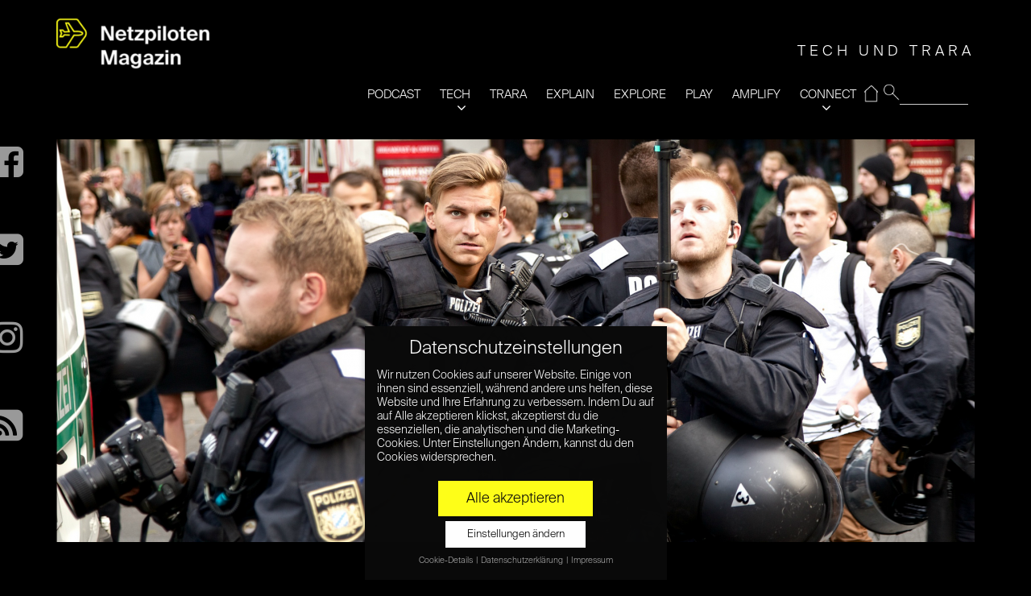

--- FILE ---
content_type: text/html; charset=UTF-8
request_url: https://www.netzpiloten.de/berliner-erklaerung-union-politik-terror-angst/
body_size: 21834
content:
<!doctype html>
<!--[if IE 8]> <html class="no-js lt-ie9" lang="de"> <![endif]-->
<!--[if gt IE 8]><!--> <html class="no-js" lang="de"> <!--<![endif]-->
<head>

	<!-- Basic Page Needs
	================================================== -->
	<meta charset="UTF-8">
	<meta name="viewport" content="width=device-width, initial-scale=1">
	<link rel="preload" href="/wp-content/themes/moment-child/fonts/suisse/SuisseIntl-Light.otf" as="font" type="font/otf" crossorigin>
	<link rel="preload" href="/wp-content/themes/moment-child/fonts/suisse/SuisseWorks-Regular.otf" as="font" type="font/otf" crossorigin>
	<link rel="preload" href="/wp-content/themes/moment/panel/components/fontawesome/fonts/fontawesome-webfont.woff2?v=4.7.0" as="font" type="font/woff2" crossorigin>
	<!--||  JM Twitter Cards by jmau111 v12  ||-->
<meta name="twitter:card" content="summary_large_image">
<meta name="twitter:creator" content="@Netzpiloten">
<meta name="twitter:site" content="@Netzpiloten">
<meta name="twitter:title" content="Berliner Erklärung: Union macht erneut Politik mit der Terror-Angst">
<meta name="twitter:description" content="Die Unions-Innenminister wollen als Reaktion auf Terrorismus und andere Straftaten (darunter den Amoklauf von München) schärfere Sicherheitsgesetze. Unter anderem planen sie eine erneute Ausweitung">
<meta name="twitter:image" content="http://www.netzpiloten.de/wp-content/uploads/2016/08/Ohlauer-Räumung-Protest-27.06.14-Wiener-Ohlauer-Straße-adapted-Image-by-mw238-CC-BY-SA-2.0-via-flickr.png">
<!--||  /JM Twitter Cards by jmau111 v12  ||-->
	<!--[if lt IE 9]><script src="//html5shim.googlecode.com/svn/trunk/html5.js"></script><![endif]-->
	<meta name='robots' content='index, follow, max-image-preview:large, max-snippet:-1, max-video-preview:-1' />
	<style>img:is([sizes="auto" i], [sizes^="auto," i]) { contain-intrinsic-size: 3000px 1500px }</style>
	
	<!-- This site is optimized with the Yoast SEO plugin v26.2 - https://yoast.com/wordpress/plugins/seo/ -->
	<title>Berliner Erklärung: Union macht erneut Politik mit der Terror-Angst - Netzpiloten.de</title>
	<meta name="description" content="Die Angst vor dem Terror sitzt bei vielen Menschen tief. Die Union nutzt diese Gefühlslage der Bevölkerung aus, findet Annika Kremer." />
	<link rel="canonical" href="https://www.netzpiloten.de/berliner-erklaerung-union-politik-terror-angst/" />
	<meta property="og:locale" content="de_DE" />
	<meta property="og:type" content="article" />
	<meta property="og:title" content="Berliner Erklärung: Union macht erneut Politik mit der Terror-Angst - Netzpiloten.de" />
	<meta property="og:description" content="Die Angst vor dem Terror sitzt bei vielen Menschen tief. Die Union nutzt diese Gefühlslage der Bevölkerung aus, findet Annika Kremer." />
	<meta property="og:url" content="https://www.netzpiloten.de/berliner-erklaerung-union-politik-terror-angst/" />
	<meta property="og:site_name" content="Netzpiloten Magazin" />
	<meta property="article:publisher" content="https://www.facebook.com/Netzpiloten" />
	<meta property="article:author" content="https://www.facebook.com/annika.kremer.3" />
	<meta property="article:published_time" content="2016-08-11T12:49:27+00:00" />
	<meta property="article:modified_time" content="2017-03-08T09:47:29+00:00" />
	<meta property="og:image" content="https://www.netzpiloten.de/wp-content/uploads/2016/08/Ohlauer-Räumung-Protest-27.06.14-Wiener-Ohlauer-Straße-adapted-Image-by-mw238-CC-BY-SA-2.0-via-flickr-1024x512.png" />
	<meta property="og:image:width" content="1024" />
	<meta property="og:image:height" content="512" />
	<meta property="og:image:type" content="image/png" />
	<meta name="author" content="Annika Kremer" />
	<meta name="twitter:card" content="summary_large_image" />
	<meta name="twitter:creator" content="@Annika_K" />
	<meta name="twitter:site" content="@netzpiloten" />
	<meta name="twitter:label1" content="Verfasst von" />
	<meta name="twitter:data1" content="Annika Kremer" />
	<meta name="twitter:label2" content="Geschätzte Lesezeit" />
	<meta name="twitter:data2" content="4 Minuten" />
	<script type="application/ld+json" class="yoast-schema-graph">{"@context":"https://schema.org","@graph":[{"@type":"WebPage","@id":"https://www.netzpiloten.de/berliner-erklaerung-union-politik-terror-angst/","url":"https://www.netzpiloten.de/berliner-erklaerung-union-politik-terror-angst/","name":"Berliner Erklärung: Union macht erneut Politik mit der Terror-Angst - Netzpiloten.de","isPartOf":{"@id":"https://www.netzpiloten.de/#website"},"primaryImageOfPage":{"@id":"https://www.netzpiloten.de/berliner-erklaerung-union-politik-terror-angst/#primaryimage"},"image":{"@id":"https://www.netzpiloten.de/berliner-erklaerung-union-politik-terror-angst/#primaryimage"},"thumbnailUrl":"https://www.netzpiloten.de/wp-content/uploads/2016/08/Ohlauer-Räumung-Protest-27.06.14-Wiener-Ohlauer-Straße-adapted-Image-by-mw238-CC-BY-SA-2.0-via-flickr.png","datePublished":"2016-08-11T12:49:27+00:00","dateModified":"2017-03-08T09:47:29+00:00","author":{"@id":"https://www.netzpiloten.de/#/schema/person/e23295de0376dfa7b3f86d39c7f43017"},"description":"Die Angst vor dem Terror sitzt bei vielen Menschen tief. Die Union nutzt diese Gefühlslage der Bevölkerung aus, findet Annika Kremer.","breadcrumb":{"@id":"https://www.netzpiloten.de/berliner-erklaerung-union-politik-terror-angst/#breadcrumb"},"inLanguage":"de","potentialAction":[{"@type":"ReadAction","target":["https://www.netzpiloten.de/berliner-erklaerung-union-politik-terror-angst/"]}]},{"@type":"ImageObject","inLanguage":"de","@id":"https://www.netzpiloten.de/berliner-erklaerung-union-politik-terror-angst/#primaryimage","url":"https://www.netzpiloten.de/wp-content/uploads/2016/08/Ohlauer-Räumung-Protest-27.06.14-Wiener-Ohlauer-Straße-adapted-Image-by-mw238-CC-BY-SA-2.0-via-flickr.png","contentUrl":"https://www.netzpiloten.de/wp-content/uploads/2016/08/Ohlauer-Räumung-Protest-27.06.14-Wiener-Ohlauer-Straße-adapted-Image-by-mw238-CC-BY-SA-2.0-via-flickr.png","width":2048,"height":1024,"caption":"#Ohlauer Räumung Protest 27.06.14 Wiener Ohlauer Straße (adapted) (Image by mw238 [CC BY-SA 2.0] via flickr)"},{"@type":"BreadcrumbList","@id":"https://www.netzpiloten.de/berliner-erklaerung-union-politik-terror-angst/#breadcrumb","itemListElement":[{"@type":"ListItem","position":1,"name":"Home","item":"https://www.netzpiloten.de/"},{"@type":"ListItem","position":2,"name":"Blog","item":"https://www.netzpiloten.de/blog/"},{"@type":"ListItem","position":3,"name":"Berliner Erklärung: Union macht erneut Politik mit der Terror-Angst"}]},{"@type":"WebSite","@id":"https://www.netzpiloten.de/#website","url":"https://www.netzpiloten.de/","name":"Netzpiloten Magazin","description":"DIGITALE AUFKLÄRER SEIT 1998","potentialAction":[{"@type":"SearchAction","target":{"@type":"EntryPoint","urlTemplate":"https://www.netzpiloten.de/?s={search_term_string}"},"query-input":{"@type":"PropertyValueSpecification","valueRequired":true,"valueName":"search_term_string"}}],"inLanguage":"de"},{"@type":"Person","@id":"https://www.netzpiloten.de/#/schema/person/e23295de0376dfa7b3f86d39c7f43017","name":"Annika Kremer","description":"schreibt regelmäßig über Netzpolitik und Netzaktivismus. Sie interessiert sich nicht nur für die Technik als solche, sondern vor allem dafür, wie diese genutzt wird und wie sie sich auf die Gesellschaft auswirkt.","sameAs":["https://freiheitblog.wordpress.com/","https://www.facebook.com/annika.kremer.3","https://x.com/Annika_K"],"url":"https://www.netzpiloten.de/author/annika-kremer/"}]}</script>
	<!-- / Yoast SEO plugin. -->


<link rel="alternate" type="application/rss+xml" title="Netzpiloten Magazin &raquo; Feed" href="https://www.netzpiloten.de/feed/" />
<link rel="alternate" type="application/rss+xml" title="Netzpiloten Magazin &raquo; Kommentar-Feed" href="https://www.netzpiloten.de/comments/feed/" />
<link rel="alternate" type="application/rss+xml" title="Netzpiloten Magazin &raquo; Berliner Erklärung: Union macht erneut Politik mit der Terror-Angst-Kommentar-Feed" href="https://www.netzpiloten.de/berliner-erklaerung-union-politik-terror-angst/feed/" />
<script type="text/javascript">
/* <![CDATA[ */
window._wpemojiSettings = {"baseUrl":"https:\/\/s.w.org\/images\/core\/emoji\/15.0.3\/72x72\/","ext":".png","svgUrl":"https:\/\/s.w.org\/images\/core\/emoji\/15.0.3\/svg\/","svgExt":".svg","source":{"concatemoji":"https:\/\/www.netzpiloten.de\/wp-includes\/js\/wp-emoji-release.min.js?ver=6.7.4"}};
/*! This file is auto-generated */
!function(i,n){var o,s,e;function c(e){try{var t={supportTests:e,timestamp:(new Date).valueOf()};sessionStorage.setItem(o,JSON.stringify(t))}catch(e){}}function p(e,t,n){e.clearRect(0,0,e.canvas.width,e.canvas.height),e.fillText(t,0,0);var t=new Uint32Array(e.getImageData(0,0,e.canvas.width,e.canvas.height).data),r=(e.clearRect(0,0,e.canvas.width,e.canvas.height),e.fillText(n,0,0),new Uint32Array(e.getImageData(0,0,e.canvas.width,e.canvas.height).data));return t.every(function(e,t){return e===r[t]})}function u(e,t,n){switch(t){case"flag":return n(e,"\ud83c\udff3\ufe0f\u200d\u26a7\ufe0f","\ud83c\udff3\ufe0f\u200b\u26a7\ufe0f")?!1:!n(e,"\ud83c\uddfa\ud83c\uddf3","\ud83c\uddfa\u200b\ud83c\uddf3")&&!n(e,"\ud83c\udff4\udb40\udc67\udb40\udc62\udb40\udc65\udb40\udc6e\udb40\udc67\udb40\udc7f","\ud83c\udff4\u200b\udb40\udc67\u200b\udb40\udc62\u200b\udb40\udc65\u200b\udb40\udc6e\u200b\udb40\udc67\u200b\udb40\udc7f");case"emoji":return!n(e,"\ud83d\udc26\u200d\u2b1b","\ud83d\udc26\u200b\u2b1b")}return!1}function f(e,t,n){var r="undefined"!=typeof WorkerGlobalScope&&self instanceof WorkerGlobalScope?new OffscreenCanvas(300,150):i.createElement("canvas"),a=r.getContext("2d",{willReadFrequently:!0}),o=(a.textBaseline="top",a.font="600 32px Arial",{});return e.forEach(function(e){o[e]=t(a,e,n)}),o}function t(e){var t=i.createElement("script");t.src=e,t.defer=!0,i.head.appendChild(t)}"undefined"!=typeof Promise&&(o="wpEmojiSettingsSupports",s=["flag","emoji"],n.supports={everything:!0,everythingExceptFlag:!0},e=new Promise(function(e){i.addEventListener("DOMContentLoaded",e,{once:!0})}),new Promise(function(t){var n=function(){try{var e=JSON.parse(sessionStorage.getItem(o));if("object"==typeof e&&"number"==typeof e.timestamp&&(new Date).valueOf()<e.timestamp+604800&&"object"==typeof e.supportTests)return e.supportTests}catch(e){}return null}();if(!n){if("undefined"!=typeof Worker&&"undefined"!=typeof OffscreenCanvas&&"undefined"!=typeof URL&&URL.createObjectURL&&"undefined"!=typeof Blob)try{var e="postMessage("+f.toString()+"("+[JSON.stringify(s),u.toString(),p.toString()].join(",")+"));",r=new Blob([e],{type:"text/javascript"}),a=new Worker(URL.createObjectURL(r),{name:"wpTestEmojiSupports"});return void(a.onmessage=function(e){c(n=e.data),a.terminate(),t(n)})}catch(e){}c(n=f(s,u,p))}t(n)}).then(function(e){for(var t in e)n.supports[t]=e[t],n.supports.everything=n.supports.everything&&n.supports[t],"flag"!==t&&(n.supports.everythingExceptFlag=n.supports.everythingExceptFlag&&n.supports[t]);n.supports.everythingExceptFlag=n.supports.everythingExceptFlag&&!n.supports.flag,n.DOMReady=!1,n.readyCallback=function(){n.DOMReady=!0}}).then(function(){return e}).then(function(){var e;n.supports.everything||(n.readyCallback(),(e=n.source||{}).concatemoji?t(e.concatemoji):e.wpemoji&&e.twemoji&&(t(e.twemoji),t(e.wpemoji)))}))}((window,document),window._wpemojiSettings);
/* ]]> */
</script>
<link rel='stylesheet' id='fancybox-css' href='https://www.netzpiloten.de/wp-content/themes/moment/panel/scripts/fancybox-2.1.5/jquery.fancybox.css?ver=2.1.5' type='text/css' media='all' />
<style id='wp-emoji-styles-inline-css' type='text/css'>

	img.wp-smiley, img.emoji {
		display: inline !important;
		border: none !important;
		box-shadow: none !important;
		height: 1em !important;
		width: 1em !important;
		margin: 0 0.07em !important;
		vertical-align: -0.1em !important;
		background: none !important;
		padding: 0 !important;
	}
</style>
<link rel='stylesheet' id='wp-block-library-css' href='https://www.netzpiloten.de/wp-includes/css/dist/block-library/style.min.css?ver=6.7.4' type='text/css' media='all' />
<link rel='stylesheet' id='wp-components-css' href='https://www.netzpiloten.de/wp-includes/css/dist/components/style.min.css?ver=6.7.4' type='text/css' media='all' />
<link rel='stylesheet' id='wp-preferences-css' href='https://www.netzpiloten.de/wp-includes/css/dist/preferences/style.min.css?ver=6.7.4' type='text/css' media='all' />
<link rel='stylesheet' id='wp-block-editor-css' href='https://www.netzpiloten.de/wp-includes/css/dist/block-editor/style.min.css?ver=6.7.4' type='text/css' media='all' />
<link rel='stylesheet' id='popup-maker-block-library-style-css' href='https://www.netzpiloten.de/wp-content/plugins/popup-maker/dist/packages/block-library-style.css?ver=dbea705cfafe089d65f1' type='text/css' media='all' />
<style id='classic-theme-styles-inline-css' type='text/css'>
/*! This file is auto-generated */
.wp-block-button__link{color:#fff;background-color:#32373c;border-radius:9999px;box-shadow:none;text-decoration:none;padding:calc(.667em + 2px) calc(1.333em + 2px);font-size:1.125em}.wp-block-file__button{background:#32373c;color:#fff;text-decoration:none}
</style>
<style id='global-styles-inline-css' type='text/css'>
:root{--wp--preset--aspect-ratio--square: 1;--wp--preset--aspect-ratio--4-3: 4/3;--wp--preset--aspect-ratio--3-4: 3/4;--wp--preset--aspect-ratio--3-2: 3/2;--wp--preset--aspect-ratio--2-3: 2/3;--wp--preset--aspect-ratio--16-9: 16/9;--wp--preset--aspect-ratio--9-16: 9/16;--wp--preset--color--black: #000000;--wp--preset--color--cyan-bluish-gray: #abb8c3;--wp--preset--color--white: #ffffff;--wp--preset--color--pale-pink: #f78da7;--wp--preset--color--vivid-red: #cf2e2e;--wp--preset--color--luminous-vivid-orange: #ff6900;--wp--preset--color--luminous-vivid-amber: #fcb900;--wp--preset--color--light-green-cyan: #7bdcb5;--wp--preset--color--vivid-green-cyan: #00d084;--wp--preset--color--pale-cyan-blue: #8ed1fc;--wp--preset--color--vivid-cyan-blue: #0693e3;--wp--preset--color--vivid-purple: #9b51e0;--wp--preset--gradient--vivid-cyan-blue-to-vivid-purple: linear-gradient(135deg,rgba(6,147,227,1) 0%,rgb(155,81,224) 100%);--wp--preset--gradient--light-green-cyan-to-vivid-green-cyan: linear-gradient(135deg,rgb(122,220,180) 0%,rgb(0,208,130) 100%);--wp--preset--gradient--luminous-vivid-amber-to-luminous-vivid-orange: linear-gradient(135deg,rgba(252,185,0,1) 0%,rgba(255,105,0,1) 100%);--wp--preset--gradient--luminous-vivid-orange-to-vivid-red: linear-gradient(135deg,rgba(255,105,0,1) 0%,rgb(207,46,46) 100%);--wp--preset--gradient--very-light-gray-to-cyan-bluish-gray: linear-gradient(135deg,rgb(238,238,238) 0%,rgb(169,184,195) 100%);--wp--preset--gradient--cool-to-warm-spectrum: linear-gradient(135deg,rgb(74,234,220) 0%,rgb(151,120,209) 20%,rgb(207,42,186) 40%,rgb(238,44,130) 60%,rgb(251,105,98) 80%,rgb(254,248,76) 100%);--wp--preset--gradient--blush-light-purple: linear-gradient(135deg,rgb(255,206,236) 0%,rgb(152,150,240) 100%);--wp--preset--gradient--blush-bordeaux: linear-gradient(135deg,rgb(254,205,165) 0%,rgb(254,45,45) 50%,rgb(107,0,62) 100%);--wp--preset--gradient--luminous-dusk: linear-gradient(135deg,rgb(255,203,112) 0%,rgb(199,81,192) 50%,rgb(65,88,208) 100%);--wp--preset--gradient--pale-ocean: linear-gradient(135deg,rgb(255,245,203) 0%,rgb(182,227,212) 50%,rgb(51,167,181) 100%);--wp--preset--gradient--electric-grass: linear-gradient(135deg,rgb(202,248,128) 0%,rgb(113,206,126) 100%);--wp--preset--gradient--midnight: linear-gradient(135deg,rgb(2,3,129) 0%,rgb(40,116,252) 100%);--wp--preset--font-size--small: 13px;--wp--preset--font-size--medium: 20px;--wp--preset--font-size--large: 36px;--wp--preset--font-size--x-large: 42px;--wp--preset--spacing--20: 0.44rem;--wp--preset--spacing--30: 0.67rem;--wp--preset--spacing--40: 1rem;--wp--preset--spacing--50: 1.5rem;--wp--preset--spacing--60: 2.25rem;--wp--preset--spacing--70: 3.38rem;--wp--preset--spacing--80: 5.06rem;--wp--preset--shadow--natural: 6px 6px 9px rgba(0, 0, 0, 0.2);--wp--preset--shadow--deep: 12px 12px 50px rgba(0, 0, 0, 0.4);--wp--preset--shadow--sharp: 6px 6px 0px rgba(0, 0, 0, 0.2);--wp--preset--shadow--outlined: 6px 6px 0px -3px rgba(255, 255, 255, 1), 6px 6px rgba(0, 0, 0, 1);--wp--preset--shadow--crisp: 6px 6px 0px rgba(0, 0, 0, 1);}:where(.is-layout-flex){gap: 0.5em;}:where(.is-layout-grid){gap: 0.5em;}body .is-layout-flex{display: flex;}.is-layout-flex{flex-wrap: wrap;align-items: center;}.is-layout-flex > :is(*, div){margin: 0;}body .is-layout-grid{display: grid;}.is-layout-grid > :is(*, div){margin: 0;}:where(.wp-block-columns.is-layout-flex){gap: 2em;}:where(.wp-block-columns.is-layout-grid){gap: 2em;}:where(.wp-block-post-template.is-layout-flex){gap: 1.25em;}:where(.wp-block-post-template.is-layout-grid){gap: 1.25em;}.has-black-color{color: var(--wp--preset--color--black) !important;}.has-cyan-bluish-gray-color{color: var(--wp--preset--color--cyan-bluish-gray) !important;}.has-white-color{color: var(--wp--preset--color--white) !important;}.has-pale-pink-color{color: var(--wp--preset--color--pale-pink) !important;}.has-vivid-red-color{color: var(--wp--preset--color--vivid-red) !important;}.has-luminous-vivid-orange-color{color: var(--wp--preset--color--luminous-vivid-orange) !important;}.has-luminous-vivid-amber-color{color: var(--wp--preset--color--luminous-vivid-amber) !important;}.has-light-green-cyan-color{color: var(--wp--preset--color--light-green-cyan) !important;}.has-vivid-green-cyan-color{color: var(--wp--preset--color--vivid-green-cyan) !important;}.has-pale-cyan-blue-color{color: var(--wp--preset--color--pale-cyan-blue) !important;}.has-vivid-cyan-blue-color{color: var(--wp--preset--color--vivid-cyan-blue) !important;}.has-vivid-purple-color{color: var(--wp--preset--color--vivid-purple) !important;}.has-black-background-color{background-color: var(--wp--preset--color--black) !important;}.has-cyan-bluish-gray-background-color{background-color: var(--wp--preset--color--cyan-bluish-gray) !important;}.has-white-background-color{background-color: var(--wp--preset--color--white) !important;}.has-pale-pink-background-color{background-color: var(--wp--preset--color--pale-pink) !important;}.has-vivid-red-background-color{background-color: var(--wp--preset--color--vivid-red) !important;}.has-luminous-vivid-orange-background-color{background-color: var(--wp--preset--color--luminous-vivid-orange) !important;}.has-luminous-vivid-amber-background-color{background-color: var(--wp--preset--color--luminous-vivid-amber) !important;}.has-light-green-cyan-background-color{background-color: var(--wp--preset--color--light-green-cyan) !important;}.has-vivid-green-cyan-background-color{background-color: var(--wp--preset--color--vivid-green-cyan) !important;}.has-pale-cyan-blue-background-color{background-color: var(--wp--preset--color--pale-cyan-blue) !important;}.has-vivid-cyan-blue-background-color{background-color: var(--wp--preset--color--vivid-cyan-blue) !important;}.has-vivid-purple-background-color{background-color: var(--wp--preset--color--vivid-purple) !important;}.has-black-border-color{border-color: var(--wp--preset--color--black) !important;}.has-cyan-bluish-gray-border-color{border-color: var(--wp--preset--color--cyan-bluish-gray) !important;}.has-white-border-color{border-color: var(--wp--preset--color--white) !important;}.has-pale-pink-border-color{border-color: var(--wp--preset--color--pale-pink) !important;}.has-vivid-red-border-color{border-color: var(--wp--preset--color--vivid-red) !important;}.has-luminous-vivid-orange-border-color{border-color: var(--wp--preset--color--luminous-vivid-orange) !important;}.has-luminous-vivid-amber-border-color{border-color: var(--wp--preset--color--luminous-vivid-amber) !important;}.has-light-green-cyan-border-color{border-color: var(--wp--preset--color--light-green-cyan) !important;}.has-vivid-green-cyan-border-color{border-color: var(--wp--preset--color--vivid-green-cyan) !important;}.has-pale-cyan-blue-border-color{border-color: var(--wp--preset--color--pale-cyan-blue) !important;}.has-vivid-cyan-blue-border-color{border-color: var(--wp--preset--color--vivid-cyan-blue) !important;}.has-vivid-purple-border-color{border-color: var(--wp--preset--color--vivid-purple) !important;}.has-vivid-cyan-blue-to-vivid-purple-gradient-background{background: var(--wp--preset--gradient--vivid-cyan-blue-to-vivid-purple) !important;}.has-light-green-cyan-to-vivid-green-cyan-gradient-background{background: var(--wp--preset--gradient--light-green-cyan-to-vivid-green-cyan) !important;}.has-luminous-vivid-amber-to-luminous-vivid-orange-gradient-background{background: var(--wp--preset--gradient--luminous-vivid-amber-to-luminous-vivid-orange) !important;}.has-luminous-vivid-orange-to-vivid-red-gradient-background{background: var(--wp--preset--gradient--luminous-vivid-orange-to-vivid-red) !important;}.has-very-light-gray-to-cyan-bluish-gray-gradient-background{background: var(--wp--preset--gradient--very-light-gray-to-cyan-bluish-gray) !important;}.has-cool-to-warm-spectrum-gradient-background{background: var(--wp--preset--gradient--cool-to-warm-spectrum) !important;}.has-blush-light-purple-gradient-background{background: var(--wp--preset--gradient--blush-light-purple) !important;}.has-blush-bordeaux-gradient-background{background: var(--wp--preset--gradient--blush-bordeaux) !important;}.has-luminous-dusk-gradient-background{background: var(--wp--preset--gradient--luminous-dusk) !important;}.has-pale-ocean-gradient-background{background: var(--wp--preset--gradient--pale-ocean) !important;}.has-electric-grass-gradient-background{background: var(--wp--preset--gradient--electric-grass) !important;}.has-midnight-gradient-background{background: var(--wp--preset--gradient--midnight) !important;}.has-small-font-size{font-size: var(--wp--preset--font-size--small) !important;}.has-medium-font-size{font-size: var(--wp--preset--font-size--medium) !important;}.has-large-font-size{font-size: var(--wp--preset--font-size--large) !important;}.has-x-large-font-size{font-size: var(--wp--preset--font-size--x-large) !important;}
:where(.wp-block-post-template.is-layout-flex){gap: 1.25em;}:where(.wp-block-post-template.is-layout-grid){gap: 1.25em;}
:where(.wp-block-columns.is-layout-flex){gap: 2em;}:where(.wp-block-columns.is-layout-grid){gap: 2em;}
:root :where(.wp-block-pullquote){font-size: 1.5em;line-height: 1.6;}
</style>
<link rel='stylesheet' id='ci-base-css' href='https://www.netzpiloten.de/wp-content/themes/moment/css/base.css?ver=6.7.4' type='text/css' media='all' />
<link rel='stylesheet' id='ci-theme-common-css' href='https://www.netzpiloten.de/wp-content/themes/moment/common/css/global.css?ver=1.4.4' type='text/css' media='all' />
<link rel='stylesheet' id='mmenu-css' href='https://www.netzpiloten.de/wp-content/themes/moment/css/mmenu.css?ver=6.7.4' type='text/css' media='all' />
<link rel='stylesheet' id='font-awesome-css' href='https://www.netzpiloten.de/wp-content/themes/moment/panel/components/fontawesome/css/font-awesome.min.css?ver=4.7.1' type='text/css' media='all' />
<link rel='stylesheet' id='ci-theme-style-parent-css' href='https://www.netzpiloten.de/wp-content/themes/moment/style.css?ver=1.4.4' type='text/css' media='all' />
<link rel='stylesheet' id='ci-style-css' href='https://www.netzpiloten.de/wp-content/themes/moment-child/style.css?ver=1.4.4' type='text/css' media='all' />
<link rel='stylesheet' id='ci-color-scheme-css' href='https://www.netzpiloten.de/wp-content/themes/moment/colors/default.css?ver=6.7.4' type='text/css' media='all' />
<link rel='stylesheet' id='rt-team-css-css' href='https://www.netzpiloten.de/wp-content/plugins/tlp-team/assets/css/tlpteam.css?ver=1769376729' type='text/css' media='all' />
<link rel='stylesheet' id='rt-team-sc-css' href='https://www.netzpiloten.de/wp-content/uploads/tlp-team/team-sc.css?ver=1662111532' type='text/css' media='all' />
<link rel='stylesheet' id='borlabs-cookie-css' href='https://www.netzpiloten.de/wp-content/cache/borlabs-cookie/borlabs-cookie_1_de.css?ver=2.2.15-56' type='text/css' media='all' />
<link rel='stylesheet' id='sib-front-css-css' href='https://www.netzpiloten.de/wp-content/plugins/mailin/css/mailin-front.css?ver=6.7.4' type='text/css' media='all' />
<script type="text/javascript" src="https://www.netzpiloten.de/wp-includes/js/jquery/jquery.min.js?ver=3.7.1" id="jquery-core-js"></script>
<script type="text/javascript" src="https://www.netzpiloten.de/wp-includes/js/jquery/jquery-migrate.min.js?ver=3.4.1" id="jquery-migrate-js"></script>
<script type="text/javascript" id="sib-front-js-js-extra">
/* <![CDATA[ */
var sibErrMsg = {"invalidMail":"Please fill out valid email address","requiredField":"Please fill out required fields","invalidDateFormat":"Please fill out valid date format","invalidSMSFormat":"Please fill out valid phone number"};
var ajax_sib_front_object = {"ajax_url":"https:\/\/www.netzpiloten.de\/wp-admin\/admin-ajax.php","ajax_nonce":"3fe7b6bfa6","flag_url":"https:\/\/www.netzpiloten.de\/wp-content\/plugins\/mailin\/img\/flags\/"};
/* ]]> */
</script>
<script type="text/javascript" src="https://www.netzpiloten.de/wp-content/plugins/mailin/js/mailin-front.js?ver=1761660810" id="sib-front-js-js"></script>
<link rel="https://api.w.org/" href="https://www.netzpiloten.de/wp-json/" /><link rel="alternate" title="JSON" type="application/json" href="https://www.netzpiloten.de/wp-json/wp/v2/posts/82060" /><link rel="EditURI" type="application/rsd+xml" title="RSD" href="https://www.netzpiloten.de/xmlrpc.php?rsd" />
<meta name="generator" content="WordPress 6.7.4" />
<meta name="generator" content="CSSIgniter - Moment" />
<link rel='shortlink' href='https://www.netzpiloten.de/?p=82060' />
<link rel="alternate" title="oEmbed (JSON)" type="application/json+oembed" href="https://www.netzpiloten.de/wp-json/oembed/1.0/embed?url=https%3A%2F%2Fwww.netzpiloten.de%2Fberliner-erklaerung-union-politik-terror-angst%2F" />
<link rel="alternate" title="oEmbed (XML)" type="text/xml+oembed" href="https://www.netzpiloten.de/wp-json/oembed/1.0/embed?url=https%3A%2F%2Fwww.netzpiloten.de%2Fberliner-erklaerung-union-politik-terror-angst%2F&#038;format=xml" />

		<!-- GA Google Analytics @ https://m0n.co/ga -->
		<script data-borlabs-script-blocker-id='gewp' type='text/template' async data-borlabs-script-blocker-src="https://www.googletagmanager.com/gtag/js?id=G-N131S7TBQ1"></script>
		<script data-borlabs-script-blocker-id='gewp' type='text/template'>
			window.dataLayer = window.dataLayer || [];
			function gtag(){dataLayer.push(arguments);}
			gtag('js', new Date());
			gtag('config', 'G-N131S7TBQ1');
		</script>

	<link rel="pingback" href="https://www.netzpiloten.de/xmlrpc.php" /><link rel="icon" href="https://www.netzpiloten.de/wp-content/uploads/2019/05/cropped-NetzpilotenLogo512x512-2-32x32.png" sizes="32x32" />
<link rel="icon" href="https://www.netzpiloten.de/wp-content/uploads/2019/05/cropped-NetzpilotenLogo512x512-2-192x192.png" sizes="192x192" />
<link rel="apple-touch-icon" href="https://www.netzpiloten.de/wp-content/uploads/2019/05/cropped-NetzpilotenLogo512x512-2-180x180.png" />
<meta name="msapplication-TileImage" content="https://www.netzpiloten.de/wp-content/uploads/2019/05/cropped-NetzpilotenLogo512x512-2-270x270.png" />
				<style type="text/css">
					body{background-color: #000000;background-repeat: repeat;} 				</style>
					<style type="text/css" id="wp-custom-css">
			.np_subheadinfo{position:relative;background-color:#fff200;color:#000;padding:0.4em 2em 0.4em 1em;margin:5px 0}


/* Migrated CSS from the theme's panel. */
.entry-categories {opacity: 0.85} 
.entry-categories a{font-size:12px !important}
.entry-item.quarter .entry-title {
font-size: 20px !important;
}
@media (max-width: 1650px) {
.entry-item-content{padding:20px !important}
}

/* Filter-Korrektur */
.entry-item > a:after, .npc_cardpost:after {
	height: 100%;
	/* Fallback Color */
	background-image: -webkit-gradient(linear, left bottom, left top, from(rgba(0, 0, 0, 0.22)), to(transparent));
  	/* Saf4+, Chrome */
	/* background-image: -webkit-linear-gradient(bottom, rgba(0, 0, 0, 0.72), transparent); */
	/* Chrome 10+, Saf5.1+, iOS 5+ */
	background-image: -moz-linear-gradient(bottom, rgba(0, 0, 0, 0.22), transparent !important);
	/* FF3.6 */
	background-image: -ms-linear-gradient(bottom, rgba(0, 0, 0, 0.22), transparent !important);
	/* IE10 */
	background-image: -o-linear-gradient(bottom, rgba(0, 0, 0, 0.22), transparent !important);
	/* Opera 11.10+ */
	background-image: linear-gradient(bottom, rgba(0, 0, 0, 0.22), transparent !important);		</style>
			<!-- Pinterest site verification 3160708 -->
<meta name="p:domain_verify" content="7d305e3e756c53c86c33f9fd065e130d"/>
<!-- google analytics via plugin -->
</head>
<body class="post-template-default single single-post postid-82060 single-format-standard ci-moment ci-moment-1-4-4 ci-scheme-default">


<div id="page" class="">
			<div class="container ">
			<div class="row">
				<div class="col-xs-12">
				
				<header class="header clearfix">
				<h1 class="logo imglogo"><a href="https://www.netzpiloten.de/"><img src="https://www.netzpiloten.de/wp-content/uploads/2023/02/NETZPILOTEN_Magazin-300x110.png" alt="Netzpiloten Magazin"  width="322" height="118"/></a></h1>				<div class="mainnavy">
					<ul>
                    <li id="resp-menu">
                            <span id="open" class="open">open</span>
                            <span id="close"  class="close  resp-active">close</span>
                     </li>
                     <li id="nav">
                     <span class="tagline" id="tagline">DIGITALE AUFKLÄRER SEIT 1998</span>					<form method="get" id="searchform" action="/index.php">
					 <fieldset id="magnifying_glass">
					 <input type="image" src="/images/mag.png" id="search_submit"  alt="Suchen" />
					 <input type="text" id="s"   value="" name="s"  />
					 </fieldset>
					</form>
					<div class="menu-main-navi-container"><ul id="menu-main-navi" class="menu"><li id="menu-item-995683" class="menu-item menu-item-type-taxonomy menu-item-object-category menu-item-995683"><a href="https://www.netzpiloten.de/c/tech-und-trara/">PODCAST</a></li>
<li id="menu-item-121811" class="menu-item menu-item-type-taxonomy menu-item-object-category menu-item-121811"><a href="https://www.netzpiloten.de/c/tech/">TECH</a></li>
<li id="menu-item-997250" class="menu-item menu-item-type-taxonomy menu-item-object-category menu-item-997250"><a href="https://www.netzpiloten.de/c/trara/">TRARA</a></li>
<li id="menu-item-997251" class="menu-item menu-item-type-taxonomy menu-item-object-category menu-item-997251"><a href="https://www.netzpiloten.de/c/explain/">EXPLAIN</a></li>
<li id="menu-item-121796" class="menu-item menu-item-type-taxonomy menu-item-object-category menu-item-121796"><a href="https://www.netzpiloten.de/c/likes/">EXPLORE</a></li>
<li id="menu-item-121795" class="menu-item menu-item-type-taxonomy menu-item-object-category menu-item-121795"><a href="https://www.netzpiloten.de/c/games/">PLAY</a></li>
<li id="menu-item-121806" class="menu-item menu-item-type-taxonomy menu-item-object-category menu-item-121806"><a href="https://www.netzpiloten.de/c/partnerschaft/">AMPLIFY</a></li>
<li id="menu-item-121802" class="menu-item menu-item-type-custom menu-item-object-custom menu-item-has-children menu-item-121802"><a href="#">CONNECT</a>
<ul class="sub-menu">
	<li id="menu-item-121807" class="menu-item menu-item-type-post_type menu-item-object-page menu-item-121807"><a href="https://www.netzpiloten.de/autoren/">Autoren</a></li>
	<li id="menu-item-121804" class="menu-item menu-item-type-post_type menu-item-object-page menu-item-121804"><a href="https://www.netzpiloten.de/about/">About</a></li>
	<li id="menu-item-134079" class="menu-item menu-item-type-post_type menu-item-object-page menu-item-134079"><a href="https://www.netzpiloten.de/werbung/">KOOPERATION</a></li>
	<li id="menu-item-998306" class="menu-item menu-item-type-post_type menu-item-object-page menu-item-998306"><a href="https://www.netzpiloten.de/netzpiloten-newsletter/">Newsletter</a></li>
	<li id="menu-item-121805" class="menu-item menu-item-type-post_type menu-item-object-page menu-item-121805"><a href="https://www.netzpiloten.de/impressum/">Impressum</a></li>
</ul>
</li>
<li id="menu-item-135971" class="menu-item menu-item-type-post_type menu-item-object-page menu-item-home menu-item-135971"><a href="https://www.netzpiloten.de/">⌂</a></li>
</ul></div>					</li>
					</ul>
				</div>
				<div class="np-fixed-buttons">
						<div class="soc_buttons_ins">
							<!--
							<a href="https://plus.google.com/b/107973959442076333817/" target="_blank"><div class="np-gplusone np-socbutton"></div></a>
							<br class="clr"/> -->
							<a href="https://www.facebook.com/Netzpiloten" target="_blank"><div id="facebook"></div></a>
							<br class="clr"/>
							<a href="http://twitter.com/intent/user?screen_name=Netzpiloten" target="_blank"><div id="twitter"></div></a>
							<br class="clr"/>
							<a href="https://www.instagram.com/netzpiloten/" target="_blank"><div id="instagram"></div></a>
							<br class="clr"/>
							<a href="/feed/" target="_blank"><div id="rss"></div></a>
							<br class="clr"/>
							<!--
							<a href="/newsletter/"><div class="np-nlbutton np-socbutton"></div></a>
							<br class="clr"/> -->
						</div>
					</div>
				</header>

	
	<main class="main" role="main">
		<article id="post-82060" class="entry post-82060 post type-post status-publish format-standard has-post-thumbnail hentry category-social tag-bundesinnenminister tag-einschraenkung tag-geheimdienste tag-grundrechte tag-kommunikation tag-politik tag-sicherheit tag-uberwachung tag-union" style="margin-top:20px;">
	<div class="row">
		<div class="col-xs-12">
							<figure class="entry-thumb" style="text-align:center;">
					<a href="https://www.netzpiloten.de/wp-content/uploads/2016/08/Ohlauer-Räumung-Protest-27.06.14-Wiener-Ohlauer-Straße-adapted-Image-by-mw238-CC-BY-SA-2.0-via-flickr.png" class="fancybox">
						<img width="1140" height="500" src="https://www.netzpiloten.de/wp-content/uploads/2016/08/Ohlauer-Räumung-Protest-27.06.14-Wiener-Ohlauer-Straße-adapted-Image-by-mw238-CC-BY-SA-2.0-via-flickr-1140x500.png" class="attachment-ci_single_wide size-ci_single_wide wp-post-image" alt="#Ohlauer Räumung Protest 27.06.14 Wiener Ohlauer Straße (adapted) (Image by mw238 [CC BY-SA 2.0] via flickr)" decoding="async" fetchpriority="high" />					</a>
				</figure>
					</div>
		<div class="col-sm-10 col-sm-offset-1">
			<div class="entry-meta">
				<span class="entry-categories"><a href="https://www.netzpiloten.de/c/social/" rel="category tag">SOCIAL</a></span>
				<time datetime="2016-08-11T14:49:27+02:00">11. Aug. 2016</time>
				<!-- this adds multiple authors at the top -->
				<span><a href="https://www.netzpiloten.de/author/annika-kremer/" title="Beiträge von Annika Kremer" rel="author">Annika Kremer</a> </span>
			</div>

			<h1 class="entry-title">Berliner Erklärung: Union macht erneut Politik mit der Terror-Angst</h1>

			<div class="entry-content">
				<p>Die Unions-Innenminister wollen als Reaktion auf Terrorismus und andere Straftaten (darunter den Amoklauf von München) schärfere Sicherheitsgesetze. Unter anderem planen sie eine erneute Ausweitung der Überwachung, in einer Form, die unter anderem die Tätigkeit von Berufsgeheimnisträgerinnen und -geheimnisträgern weiter erschwert. Diese reflexartigen Forderungen ist die deutsche Bevölkerung von den Unionsparteien schon seit Jahren gewöhnt – das macht sie aber nicht weniger gefährlich und destruktiv.</p>
<h2>Unions-Innenminister fordern mehr Überwachung</h2>
<p>Die Unions-Innenminister (angeführt von Bundesinnenminister Thomas de Maizière) planen als Reaktion auf die derzeit angespannte Sicherheitslage eine massive Verschärfung verschiedener Sicherheitsgesetze. Medienberichten zufolge wollen sie in wenigen Wochen die sogenannte &#8222;Berliner Erklärung&#8220; unterzeichnen, die einen weiteren Schritt <a href="http://www.zeit.de/politik/deutschland/2016-08/thomas-de-maiziere-sicherheitspaket-massnahmen-union-anti-terror" target="_blank">hin zu mehr Überwachung und Kontrolle bedeutet</a>. Neben eher harmlosen Maßnahmen wie einer stärkeren Präsenz und besseren technischen Ausstattung der Bundespolizei umfasst die &#8222;Berliner Erklärung&#8220; nach Angabe der Journalisten auch einige sehr beunruhigende Vorschläge. Damit sind nicht nur populistische, am rechten Rand fischende Ideen, wie Burkaverbot und Einschränkung der doppelten Staatsbürgerschaft gemeint. Auch in Sachen Überwachung enthält das Maßnahmenpaket einige extreme Forderungen. So soll die Kamera-Überwachung öffentlicher Plätze weiter ausgebaut werden, eine Maßnahme, die zwar nur den öffentlichen Raum umfasst und somit in mancher Hinsicht weniger bedenklich ist als die Überwachung privater Kommunikation, die erfahrungsgemäß aber psychologisch starke Auswirkungen auf die Betroffenen hat. Im Blickfeld von Überwachungskameras haben Menschen häufig sehr stark das Gefühl, überwacht zu werden, und legen dementsprechend ein ängstliches, <a href="http://www.netzpiloten.de/chilling-effects-studie-ueberwachung-datenschutz-online-lexikon-verhalten/" target="_blank">konformistisches Verhalten an den Tag</a>. Äußerst bedenklich ist auch der ebenfalls in der Berliner Erklärung enthaltene Vorschlag, die Vorratsdatenspeicherung auch für Geheimdienste zugänglich zu machen. Nicht ohne guten Grund gibt es ein Trennungsgebot zwischen Polizei und Geheimdienst, das durch den gemeinsamen Zugriff auf die Vorratsdaten untergraben würde. Zudem haben die Geheimdienste in den letzten Jahren mehr als deutlich bewiesen, dass sie autokratisch, definitionsgemäß intransparent und <a href="http://www.netzpiloten.de/wieso-geheimdienste-abgeschafft-gehoeren/" target="_blank">nicht zum Wohle der Bevölkerung arbeiten</a>. Ihnen derart umfassende Informationen über unsere Telekommunikation anzuvertrauen, ist sträflicher Leichtsinn. Zudem gibt es keinerlei Beweise dafür, dass eine Vorratsdatenspeicherung <a href="https://www.mpg.de/5000721/vorratsdatenspeicherung.pdf" target="_blank">die Sicherheit tatsächlich nennenswert erhöht</a>. Unabhängig von seinen Innenminister-Kollegen hatte de Maizière schon zuvor Änderungen an der Vorratsdatenspeicherung gefordert. Wie genau diese aussehen sollen, hat der Minister allerdings noch nicht bekannt gegeben. De Maizière plant außerdem eine Einschränkung der ärztlichen Schweigepflicht. Dies passt gut zu einer Politik, die die Arbeit von Berufsgeheimnisträgerinnen und -geheimnisträgern – neben Menschen in Medizinberufen beispielsweise auch Juristinnen und Juristen, Medienschaffenden aller Art und eine Vielzahl von in sozialen Berufen tätigen Personen – zunehmend erschwert.</p>
<h2>Die Union als Partei der Terror-Angst</h2>
<p>Die Haltung der Unionsparteien zum Thema Sicherheit überrascht nicht. Spätestens seit dem 11. September 2001 präsentieren sich die Konservativen durchgängig als sicherheitspolitische Hardliner, die meist jede Form der Überwachung befürworten, die das Gesetz zulässt – und häufig darüber hinaus. Vorratsdatenspeicherung, Staatstrojaner, Kamera-Überwachung, mehr Befugnisse für Geheimdienste – stets war die CDU/CSU auf der Befürworterseite und setzte häufig ihren Willen durch. Auch diesmal stehen die Chancen für eine Umsetzung zumindest eines Teils der Forderungen gut. Die Unions-Minister wollen die in der Berliner Erklärung vorgeschlagenen Maßnahmen noch in dieser Legislaturperiode durch Kabinett und Bundestag bringen. Die Wahrscheinlichkeit, dass das gelingt, ist angesichts der dortigen Mehrheitsverhältnisse groß. Die Zustimmung des Bundesrats brauchen die Minister nach eigenen Angaben wahrscheinlich nicht.</p>
<h2>Mit Bedrohungs-Rhetorik zum Ziel</h2>
<p>Die Angst vor dem Terror sitzt bei vielen Menschen tief. Unabhängig vom tatsächlichen Risiko, durch Terror zu Schaden zu kommen – das noch immer erheblich unter dem „alltäglicher“ Gefahren wie Autounfälle, Krebs und Herzkrankheit liegt – macht diese Bedrohung vielen Menschen große Sorgen. Sie fühlen sich bedroht und machtlos – und die Politik nutzt diese Angst, diesen Wunsch nach Handeln, nach beschützt Werden, nur allzu gerne aus, um ihre eigenen Wünsche nach mehr Kontrolle durchzusetzen. Nach jedem Anschlag wird reflexartig von den „üblichen Verdächtigen“ <a href="http://www.netzpiloten.de/ruf-nach-ueberwachung-netzpolitik-nach-dem-terror-von-paris/" target="_blank">mehr Überwachung gefordert</a> und <a href="http://www.netzpiloten.de/terror-sicherheit-freiheit-netzpolitik-paris/" target="_blank">häufig ist das politische Klima</a> dann dazu angetan, einen großen Teil dieser Forderungen auch umzusetzen. Dieser Trend, diese Politik mit der Angst ist gefährlich. In (teils eher gefühlten) <a href="http://www.netzpiloten.de/ausnahmezustand-grundrechte-frankreich-paris/" target="_blank">Ausnahme- und Extremsituationen eingeführte Überwachungsmaßnahmen</a> werden nur in den seltensten Fällen später wieder aufgehoben oder eingeschränkt. So laufen wir Gefahr, uns auf der Suche nach mehr Sicherheit selbst immer unfreier zu machen.</p>
<h2>Der Angst begegnen</h2>
<p>Wieder einmal fordert die Union übertriebene Sicherheitsmaßnahmen, die in der Summe gefährlicher für unsere Gesellschaft sind, als die Bedrohungen, denen sie begegnen sollen. Es wird Zeit, das sich wieder einmal Widerstand regt, nachdem allzu viele derartige Initiativen in den letzten Jahren ohne große Gegenwehr zum Ziel kamen. Diejenigen, die nur allzu leicht auf die Angst-Rhetorik der Hardliner hereinfallen, müssen anfangen, sich von Fakten und Werten leiten zu lassen statt von ihren ängstlichen Gefühlen. Dabei müssen wir ihnen helfen. Neben politischem Druck auf die Verantwortlichen ist die Aufklärung der Bevölkerung über die mangelnde Wirksamkeit und vielfältigen Gefahren von Überwachungsmaßnahmen jetzt oberstes Gebot.</p>
<hr />
<p>Image (adapted) &#8222;<a href="https://www.flickr.com/photos/mw238/14549442343/in/[base64]">#Ohlauer Räumung / Protest 27.06.14 // Wiener / Ohlauer Straße</a>&#8220; by mw238 (<a href="https://creativecommons.org/licenses/by-sa/2.0/deed.de" target="_blank">CC BY-SA 2.0</a>) </p>
<hr />
<div id="author-bio-box" style="background: #000000; border-top: 2px solid #eeee22; border-bottom: 2px solid #eeee22; color: #ffffff"><h3><a style="color: #eeee22;" href="https://www.netzpiloten.de/author/annika-kremer/" title="All posts by Annika Kremer" rel="author">Annika Kremer</a></h3><div class="bio-gravatar"></div><a target="_blank" rel="nofollow noopener noreferrer" href="https://freiheitblog.wordpress.com/" class="bio-icon bio-icon-website"></a><a target="_blank" rel="nofollow noopener noreferrer" href="https://www.facebook.com/annika.kremer.3" class="bio-icon bio-icon-facebook"></a><a target="_blank" rel="nofollow noopener noreferrer" href="https://twitter.com/Annika_K" class="bio-icon bio-icon-twitter"></a><a target="_blank" rel="nofollow noopener noreferrer" href="https://plus.google.com/103477826645180158107/" class="bio-icon bio-icon-googleplus"></a><p class="bio-description">schreibt regelmäßig über Netzpolitik und Netzaktivismus. Sie interessiert sich nicht nur für die Technik als solche, sondern vor allem dafür, wie diese genutzt wird und wie sie sich auf die Gesellschaft auswirkt.</p></div>				
<!-- Edited bei Moritz Stoll -->
	
			<div class="related">
			<h3>Related Articles</h3>

			<div class="row">
									<div class="col-md-4">
						<div class="entry-item" onclick="location.href='https://www.netzpiloten.de/capcut-das-vielseitige-videobearbeitungstool-mit-direkter-verbindung-zu-tiktok/'">
							<article class="entry entry-item">
								<a href="https://www.netzpiloten.de/capcut-das-vielseitige-videobearbeitungstool-mit-direkter-verbindung-zu-tiktok/">
									<img width="400" height="265" src="https://www.netzpiloten.de/wp-content/uploads/2025/03/DALL·E-2025-03-15-07.12.40-A-dynamic-and-creative-title-image-showcasing-CapCut-as-a-powerful-and-user-friendly-video-editing-tool-directly-connected-to-TikTok.-The-image-featu-400x265.webp" class="attachment-ci_related size-ci_related wp-post-image" alt="Eine dynamische, farbenfrohe Illustration zeigt einen jungen Mann in einem „CapCut“-Hoodie, der vor einem Hintergrund mit TikTok-Symbolen, Herzchen und Medien-Icons steht. Im Vordergrund hält jemand ein Smartphone, auf dem ein Video mit CapCut bearbeitet wird, während eine Schere das Display scheinbar durchschneidet. Text auf dem Bild: „CapCut – Video Edited TikTok“. Die Szene vermittelt Kreativität, soziale Vernetzung und den Bezug zur Videobearbeitung für TikTok und Instagram" decoding="async" />								</a>

								<div class="entry-item-content">
									<div class="entry-meta">
										<span class="entry-categories"><a href="https://www.netzpiloten.de/c/app/" rel="category tag">APP</a> <a href="https://www.netzpiloten.de/c/social/" rel="category tag">SOCIAL</a></span>
										<time datetime="2025-03-24T10:23:07+01:00">24. März 2025</time>
									</div>

									<h1 class="entry-title"><a href="https://www.netzpiloten.de/capcut-das-vielseitige-videobearbeitungstool-mit-direkter-verbindung-zu-tiktok/">CapCut: Das vielseitige Videobearbeitungstool mit direkter Verbindung zu TikTok</a></h1>
								</div>
							</article>
						</div>
					</div>
													<div class="col-md-4">
						<div class="entry-item" onclick="location.href='https://www.netzpiloten.de/streaming-portale-im-vergleich-content-und-verdienstmoeglichkeiten/'">
							<article class="entry entry-item">
								<a href="https://www.netzpiloten.de/streaming-portale-im-vergleich-content-und-verdienstmoeglichkeiten/">
									<img width="400" height="265" src="https://www.netzpiloten.de/wp-content/uploads/2024/08/streamer_788333082_800x800-400x265.jpeg" class="attachment-ci_related size-ci_related wp-post-image" alt="Pink Maid Cosplay Anime-Künstlerin streamt mit Smartphone einen kreativen Content für Streaming-Portale" decoding="async" />								</a>

								<div class="entry-item-content">
									<div class="entry-meta">
										<span class="entry-categories"><a href="https://www.netzpiloten.de/c/social/" rel="category tag">SOCIAL</a></span>
										<time datetime="2024-09-09T08:55:27+02:00">9. Sep. 2024</time>
									</div>

									<h1 class="entry-title"><a href="https://www.netzpiloten.de/streaming-portale-im-vergleich-content-und-verdienstmoeglichkeiten/">Streaming-Portale im Vergleich: Content und Verdienstmöglichkeiten</a></h1>
								</div>
							</article>
						</div>
					</div>
													<div class="col-md-4">
						<div class="entry-item" onclick="location.href='https://www.netzpiloten.de/smart-rings-zukunft-der-tragbaren-technologien/'">
							<article class="entry entry-item">
								<a href="https://www.netzpiloten.de/smart-rings-zukunft-der-tragbaren-technologien/">
									<img width="400" height="265" src="https://www.netzpiloten.de/wp-content/uploads/2025/03/Unbenannt-2-400x265.jpeg" class="attachment-ci_related size-ci_related wp-post-image" alt="Ein Mensch hält ein Smartphone in beiden Händen und nutzt eine Gesundheits-Tracking-App. Am rechten Zeigefinger trägt die Person einen silbernen Smart Ring. Die App auf dem Bildschirm zeigt eine &quot;Readiness&quot;-Bewertung von 87 an, begleitet von weiteren Gesundheitsmetriken. Der Hintergrund ist leicht verschwommen und zeigt einen sonnigen Außenbereich mit einem hellen Bodenbelag. Die Person trägt ein blaues Oberteil." decoding="async" loading="lazy" />								</a>

								<div class="entry-item-content">
									<div class="entry-meta">
										<span class="entry-categories"><a href="https://www.netzpiloten.de/c/explain/" rel="category tag">EXPLAIN</a> <a href="https://www.netzpiloten.de/c/social/" rel="category tag">SOCIAL</a> <a href="https://www.netzpiloten.de/c/tech/" rel="category tag">TECH</a></span>
										<time datetime="2025-03-10T11:55:35+01:00">10. März 2025</time>
									</div>

									<h1 class="entry-title"><a href="https://www.netzpiloten.de/smart-rings-zukunft-der-tragbaren-technologien/">Smart Rings: Zukunft der tragbaren Technologien</a></h1>
								</div>
							</article>
						</div>
					</div>
																																											</div>
		</div>
									<br/>
				<a href="mailto:?subject=Lies%20dir%20mal%20den%20Artikel%20durch&body=Berliner%20Erklärung:%20Union%20macht%20erneut%20Politik%20mit%20der%20Terror-Angst%0D%0A%0D%0ADie%20Unions-Innenminister%20wollen%20als%20Reaktion%20auf%20Terrorismus%20und%20andere%20Straftaten%20(darunter%20den%20Amoklauf%20von%20München)%20schärfere%20Sicherheitsgesetze.%20Unter%20anderem%20planen%20sie%20eine%20erneute%20Ausweitung%20der%20Überwachung,%20in%20einer%20Form,%20die%20unter%20anderem%20die%20Tätigkeit%20von%20Berufsgeheimnisträgerinnen%20und%20-geheimnisträgern%20weiter%20erschwert.%20Diese%20reflexartigen%20Forderungen%20ist%20die%20deutsche%20Bevölkerung%20von%20den%20Unionsparteien%20schon%20seit%20Jahren%20gewöhnt%20–%20das%20macht%20sie%20aber%20nicht%20weniger%20gefährlich%20und%20destruktiv.%0D%0A%0D%0AHier geht es zum Artikel: <https://www.netzpiloten.de/berliner-erklaerung-union-politik-terror-angst/>" rel="nofollow">Artikel per E-Mail verschicken</a>
				<br/>
								Schlagwörter: <a href="https://www.netzpiloten.de/tag/bundesinnenminister/" rel="tag">Bundesinnenminister</a>, <a href="https://www.netzpiloten.de/tag/einschraenkung/" rel="tag">Einschränkung</a>, <a href="https://www.netzpiloten.de/tag/geheimdienste/" rel="tag">Geheimdienste</a>, <a href="https://www.netzpiloten.de/tag/grundrechte/" rel="tag">Grundrechte</a>, <a href="https://www.netzpiloten.de/tag/kommunikation/" rel="tag">kommunikation</a>, <a href="https://www.netzpiloten.de/tag/politik/" rel="tag">politik</a>, <a href="https://www.netzpiloten.de/tag/sicherheit/" rel="tag">sicherheit</a>, <a href="https://www.netzpiloten.de/tag/uberwachung/" rel="tag">Überwachung</a>, <a href="https://www.netzpiloten.de/tag/union/" rel="tag">union</a>			</div>

			</div>
		<div class="row">
	<div class="col-sm-10 col-sm-offset-1">
		
	<div id="comments">
		<div class="post-comments group">
		<h3>1 comment</h3>
		<div class="comments-pagination"></div>
		<ol id="comment-list">
					<li id="comment-316494" class="pingback even thread-even depth-1">
			<div class="comment-body">
				Pingback: <a href="http://opensources.info/netzpolitischer-jahresruumlckblick-licht-und-schatten/" class="url" rel="ugc external nofollow">Netzpolitischer Jahresr&amp;uuml;ckblick: Licht und Schatten | OSINT</a> 			</div>
		</li><!-- #comment-## -->
		</ol>
		<div class="comments-pagination"></div>
	</div><!-- .post-comments -->

	<section id="respond">
		<div id="form-wrapper" class="group">
				<div id="respond" class="comment-respond">
		<h3 id="reply-title" class="comment-reply-title">Schreibe einen Kommentar <small><a rel="nofollow" id="cancel-comment-reply-link" href="/berliner-erklaerung-union-politik-terror-angst/#respond" style="display:none;">Antwort abbrechen</a></small></h3><form action="https://www.netzpiloten.de/wp-comments-post.php" method="post" id="commentform" class="comment-form" novalidate><p class="comment-notes"><span id="email-notes">Deine E-Mail-Adresse wird nicht veröffentlicht.</span> <span class="required-field-message">Erforderliche Felder sind mit <span class="required">*</span> markiert</span></p><p class="comment-form-comment"><label for="comment">Kommentar <span class="required">*</span></label> <textarea autocomplete="new-password"  id="c6d55eb1db"  name="c6d55eb1db"   cols="45" rows="8" maxlength="65525" required></textarea><textarea id="comment" aria-label="hp-comment" aria-hidden="true" name="comment" autocomplete="new-password" style="padding:0 !important;clip:rect(1px, 1px, 1px, 1px) !important;position:absolute !important;white-space:nowrap !important;height:1px !important;width:1px !important;overflow:hidden !important;" tabindex="-1"></textarea><script data-noptimize>document.getElementById("comment").setAttribute( "id", "ad344285d0873fca854d936fc0aaf0ae" );document.getElementById("c6d55eb1db").setAttribute( "id", "comment" );</script></p><p class="comment-form-author"><label for="author">Name <span class="required">*</span></label> <input id="author" name="author" type="text" value="" size="30" maxlength="245" autocomplete="name" required /></p>
<p class="comment-form-email"><label for="email">E-Mail-Adresse <span class="required">*</span></label> <input id="email" name="email" type="email" value="" size="30" maxlength="100" aria-describedby="email-notes" autocomplete="email" required /></p>
<p class="comment-form-url"><label for="url">Website</label> <input id="url" name="url" type="url" value="" size="30" maxlength="200" autocomplete="url" /></p>
<p class="form-submit"><input name="submit" type="submit" id="submit" class="submit" value="Kommentar abschicken" /> <input type='hidden' name='comment_post_ID' value='82060' id='comment_post_ID' />
<input type='hidden' name='comment_parent' id='comment_parent' value='0' />
</p></form>	</div><!-- #respond -->
			</div><!-- #form-wrapper -->
	</section>	</div>
	</div>
</div>
	</div>

</article>


<!-- scroll more articles NOT USING!-->


<!--<div class="nextpostdiv"></div>-->

			</main>


			</div><!-- .col -->
		</div><!-- .row -->
	</div><!-- .container -->
</div><!-- #page -->
<div id="footer" >
<a href="/impressum/" >Impressum</a>
<span>&nbsp;|&nbsp;</span>
<a href="/datenschutz/">Datenschutz</a>
	<!--<a href="https://shop.spreadshirt.de/netzpiloten/" target="_blank" title="FAN-SHOP">Fan-Shop</a>-->
	<!--<a href="http://jobs.netzpiloten.de/?utm_source=netzpiloten-de&utm_medium=footerlink" target="_blank" style="float:left;font-size:14px;" title="Jobbörse" >Jobs</a>-->	<a href="http://www.netzpiloten.com/" target="_blank" > &copy; Netzpiloten AG</a>
</div>
<!--googleoff: all--><div data-nosnippet><script id="BorlabsCookieBoxWrap" type="text/template"><div
    id="BorlabsCookieBox"
    class="BorlabsCookie"
    role="dialog"
    aria-labelledby="CookieBoxTextHeadline"
    aria-describedby="CookieBoxTextDescription"
    aria-modal="true"
>
    <div class="bottom-center" style="display: none;">
        <div class="_brlbs-box-wrap">
            <div class="_brlbs-box _brlbs-box-advanced">
                <div class="cookie-box">
                    <div class="container">
                        <div class="row">
                            <div class="col-12">
                                <div class="_brlbs-flex-center">
                                    
                                    <span role="heading" aria-level="3" class="_brlbs-h3" id="CookieBoxTextHeadline">Datenschutzeinstellungen</span>
                                </div>

                                <p id="CookieBoxTextDescription">Wir nutzen Cookies auf unserer Website. Einige von ihnen sind essenziell, während andere uns helfen, diese Website und Ihre Erfahrung zu verbessern. Indem Du auf auf Alle akzeptieren klickst, akzeptierst du die essenziellen, die analytischen und die Marketing-Cookies. Unter Einstellungen Ändern, kannst du den Cookies widersprechen.</p>

                                                                    <ul>
                                                                                <li>
                                                <label class="_brlbs-checkbox">
                                                    Essenziell                                                    <input
                                                        id="checkbox-essential"
                                                        tabindex="0"
                                                        type="checkbox"
                                                        name="cookieGroup[]"
                                                        value="essential"
                                                         checked                                                         disabled                                                        data-borlabs-cookie-checkbox
                                                    >
                                                    <span class="_brlbs-checkbox-indicator"></span>
                                                </label>
                                            </li>
                                                                                    <li>
                                                <label class="_brlbs-checkbox">
                                                    Statistiken                                                    <input
                                                        id="checkbox-statistics"
                                                        tabindex="0"
                                                        type="checkbox"
                                                        name="cookieGroup[]"
                                                        value="statistics"
                                                         checked                                                                                                                data-borlabs-cookie-checkbox
                                                    >
                                                    <span class="_brlbs-checkbox-indicator"></span>
                                                </label>
                                            </li>
                                                                                    <li>
                                                <label class="_brlbs-checkbox">
                                                    Externe Medien                                                    <input
                                                        id="checkbox-external-media"
                                                        tabindex="0"
                                                        type="checkbox"
                                                        name="cookieGroup[]"
                                                        value="external-media"
                                                         checked                                                                                                                data-borlabs-cookie-checkbox
                                                    >
                                                    <span class="_brlbs-checkbox-indicator"></span>
                                                </label>
                                            </li>
                                                                            </ul>
                                
                                                                    <p class="_brlbs-accept">
                                        <a
                                            href="#"
                                            tabindex="0"
                                            role="button"
                                            class="_brlbs-btn _brlbs-btn-accept-all _brlbs-cursor"
                                            data-cookie-accept-all
                                        >
                                            Alle akzeptieren                                        </a>
                                    </p>

                                    <p class="_brlbs-accept">
                                        <a
                                            href="#"
                                            tabindex="0"
                                            role="button"
                                            id="CookieBoxSaveButton"
                                            class="_brlbs-btn _brlbs-cursor"
                                            data-cookie-accept
                                        >
                                            Speichern                                        </a>
                                    </p>
                                
                                
                                <p class="_brlbs-manage">
                                    <a href="#" class="_brlbs-cursor" tabindex="0" role="button" data-cookie-individual>
                                        Einstellungen ändern                                    </a>
                                </p>

                                <p class="_brlbs-legal">
                                    <a href="#" class="_brlbs-cursor" tabindex="0" role="button" data-cookie-individual>
                                        Cookie-Details                                    </a>

                                                                            <span class="_brlbs-separator"></span>
                                        <a href="https://www.netzpiloten.de/datenschutz/" tabindex="0" role="button">
                                            Datenschutzerklärung                                        </a>
                                    
                                                                            <span class="_brlbs-separator"></span>
                                        <a href="https://www.netzpiloten.de/impressum/" tabindex="0" role="button">
                                            Impressum                                        </a>
                                                                    </p>
                            </div>
                        </div>
                    </div>
                </div>

                <div
    class="cookie-preference"
    aria-hidden="true"
    role="dialog"
    aria-describedby="CookiePrefDescription"
    aria-modal="true"
>
    <div class="container not-visible">
        <div class="row no-gutters">
            <div class="col-12">
                <div class="row no-gutters align-items-top">
                    
                    <div class="col-12">
                        <span role="heading" aria-level="3" class="_brlbs-h3">Datenschutzeinstellungen</span>

                        <p id="CookiePrefDescription">
                            Hier finden Sie eine Übersicht über alle verwendeten Cookies. Sie können Ihre Einwilligung zu ganzen Kategorien geben oder sich weitere Informationen anzeigen lassen und so nur bestimmte Cookies auswählen.                        </p>

                        <div class="row no-gutters align-items-center">
                            <div class="col-12 col-sm-7">
                                <p class="_brlbs-accept">
                                                                            <a
                                            href="#"
                                            class="_brlbs-btn _brlbs-btn-accept-all _brlbs-cursor"
                                            tabindex="0"
                                            role="button"
                                            data-cookie-accept-all
                                        >
                                            Alle akzeptieren                                        </a>
                                    
                                    <a
                                        href="#"
                                        id="CookiePrefSave"
                                        tabindex="0"
                                        role="button"
                                        class="_brlbs-btn _brlbs-cursor"
                                        data-cookie-accept
                                    >
                                        Speichern                                    </a>
                                </p>
                            </div>

                            <div class="col-12 col-sm-5">
                                <p class="_brlbs-refuse">
                                    <a
                                        href="#"
                                        class="_brlbs-cursor"
                                        tabindex="0"
                                        role="button"
                                        data-cookie-back
                                    >
                                        Zurück                                    </a>

                                                                    </p>
                            </div>
                        </div>
                    </div>
                </div>

                <div data-cookie-accordion>
                                                                                                        <div class="bcac-item">
                                    <div class="d-flex flex-row">
                                        <label for="borlabs-cookie-group-essential" class="w-75">
                                            <span role="heading" aria-level="4" class="_brlbs-h4">Essenziell (1)</span >
                                        </label>

                                        <div class="w-25 text-right">
                                                                                    </div>
                                    </div>

                                    <div class="d-block">
                                        <p>Essenzielle Cookies ermöglichen grundlegende Funktionen und sind für die einwandfreie Funktion der Website erforderlich.</p>

                                        <p class="text-center">
                                            <a
                                                href="#"
                                                class="_brlbs-cursor d-block"
                                                tabindex="0"
                                                role="button"
                                                data-cookie-accordion-target="essential"
                                            >
                                                <span data-cookie-accordion-status="show">
                                                    Cookie-Informationen anzeigen                                                </span>

                                                <span data-cookie-accordion-status="hide" class="borlabs-hide">
                                                    Cookie-Informationen ausblenden                                                </span>
                                            </a>
                                        </p>
                                    </div>

                                    <div
                                        class="borlabs-hide"
                                        data-cookie-accordion-parent="essential"
                                    >
                                                                                    <table>
                                                
                                                <tr>
                                                    <th>Name</th>
                                                    <td>
                                                        <label for="borlabs-cookie-borlabs-cookie">
                                                            Borlabs Cookie                                                        </label>
                                                    </td>
                                                </tr>

                                                <tr>
                                                    <th>Anbieter</th>
                                                    <td>Eigentümer dieser Website</td>
                                                </tr>

                                                                                                    <tr>
                                                        <th>Zweck</th>
                                                        <td>Speichert die Einstellungen der Besucher, die in der Cookie Box von Borlabs Cookie ausgewählt wurden.</td>
                                                    </tr>
                                                
                                                
                                                
                                                                                                    <tr>
                                                        <th>Cookie Name</th>
                                                        <td>borlabs-cookie</td>
                                                    </tr>
                                                
                                                                                                    <tr>
                                                        <th>Cookie Laufzeit</th>
                                                        <td>1 Jahr</td>
                                                    </tr>
                                                                                            </table>
                                                                            </div>
                                </div>
                                                                                                                <div class="bcac-item">
                                    <div class="d-flex flex-row">
                                        <label for="borlabs-cookie-group-statistics" class="w-75">
                                            <span role="heading" aria-level="4" class="_brlbs-h4">Statistiken (1)</span >
                                        </label>

                                        <div class="w-25 text-right">
                                                                                            <label class="_brlbs-btn-switch">
                                                    <input
                                                        tabindex="0"
                                                        id="borlabs-cookie-group-statistics"
                                                        type="checkbox"
                                                        name="cookieGroup[]"
                                                        value="statistics"
                                                         checked                                                        data-borlabs-cookie-switch
                                                    />
                                                    <span class="_brlbs-slider"></span>
                                                    <span
                                                        class="_brlbs-btn-switch-status"
                                                        data-active="An"
                                                        data-inactive="Aus">
                                                    </span>
                                                </label>
                                                                                    </div>
                                    </div>

                                    <div class="d-block">
                                        <p>Statistik Cookies erfassen Informationen anonym. Diese Informationen helfen uns zu verstehen, wie unsere Besucher unsere Website nutzen.</p>

                                        <p class="text-center">
                                            <a
                                                href="#"
                                                class="_brlbs-cursor d-block"
                                                tabindex="0"
                                                role="button"
                                                data-cookie-accordion-target="statistics"
                                            >
                                                <span data-cookie-accordion-status="show">
                                                    Cookie-Informationen anzeigen                                                </span>

                                                <span data-cookie-accordion-status="hide" class="borlabs-hide">
                                                    Cookie-Informationen ausblenden                                                </span>
                                            </a>
                                        </p>
                                    </div>

                                    <div
                                        class="borlabs-hide"
                                        data-cookie-accordion-parent="statistics"
                                    >
                                                                                    <table>
                                                                                                    <tr>
                                                        <th>Akzeptieren</th>
                                                        <td>
                                                            <label class="_brlbs-btn-switch _brlbs-btn-switch--textRight">
                                                                <input
                                                                    id="borlabs-cookie-google-analytics"
                                                                    tabindex="0"
                                                                    type="checkbox" data-cookie-group="statistics"
                                                                    name="cookies[statistics][]"
                                                                    value="google-analytics"
                                                                     checked                                                                    data-borlabs-cookie-switch
                                                                />

                                                                <span class="_brlbs-slider"></span>

                                                                <span
                                                                    class="_brlbs-btn-switch-status"
                                                                    data-active="An"
                                                                    data-inactive="Aus"
                                                                    aria-hidden="true">
                                                                </span>
                                                            </label>
                                                        </td>
                                                    </tr>
                                                
                                                <tr>
                                                    <th>Name</th>
                                                    <td>
                                                        <label for="borlabs-cookie-google-analytics">
                                                            Google Analytics                                                        </label>
                                                    </td>
                                                </tr>

                                                <tr>
                                                    <th>Anbieter</th>
                                                    <td>Google LLC</td>
                                                </tr>

                                                                                                    <tr>
                                                        <th>Zweck</th>
                                                        <td>Cookie von Google für Website-Analysen. Erzeugt statistische Daten darüber, wie der Besucher die Website nutzt.</td>
                                                    </tr>
                                                
                                                                                                    <tr>
                                                        <th>Datenschutzerklärung</th>
                                                        <td class="_brlbs-pp-url">
                                                            <a
                                                                href="https://policies.google.com/privacy?hl=de"
                                                                target="_blank"
                                                                rel="nofollow noopener noreferrer"
                                                            >
                                                                https://policies.google.com/privacy?hl=de                                                            </a>
                                                        </td>
                                                    </tr>
                                                
                                                
                                                                                                    <tr>
                                                        <th>Cookie Name</th>
                                                        <td>_ga,_gat,_gid</td>
                                                    </tr>
                                                
                                                                                                    <tr>
                                                        <th>Cookie Laufzeit</th>
                                                        <td>2 Jahre</td>
                                                    </tr>
                                                                                            </table>
                                                                            </div>
                                </div>
                                                                                                                                                                    <div class="bcac-item">
                                    <div class="d-flex flex-row">
                                        <label for="borlabs-cookie-group-external-media" class="w-75">
                                            <span role="heading" aria-level="4" class="_brlbs-h4">Externe Medien (7)</span >
                                        </label>

                                        <div class="w-25 text-right">
                                                                                            <label class="_brlbs-btn-switch">
                                                    <input
                                                        tabindex="0"
                                                        id="borlabs-cookie-group-external-media"
                                                        type="checkbox"
                                                        name="cookieGroup[]"
                                                        value="external-media"
                                                         checked                                                        data-borlabs-cookie-switch
                                                    />
                                                    <span class="_brlbs-slider"></span>
                                                    <span
                                                        class="_brlbs-btn-switch-status"
                                                        data-active="An"
                                                        data-inactive="Aus">
                                                    </span>
                                                </label>
                                                                                    </div>
                                    </div>

                                    <div class="d-block">
                                        <p>Inhalte von Videoplattformen und Social-Media-Plattformen werden standardmäßig blockiert. Wenn Cookies von externen Medien akzeptiert werden, bedarf der Zugriff auf diese Inhalte keiner manuellen Einwilligung mehr.</p>

                                        <p class="text-center">
                                            <a
                                                href="#"
                                                class="_brlbs-cursor d-block"
                                                tabindex="0"
                                                role="button"
                                                data-cookie-accordion-target="external-media"
                                            >
                                                <span data-cookie-accordion-status="show">
                                                    Cookie-Informationen anzeigen                                                </span>

                                                <span data-cookie-accordion-status="hide" class="borlabs-hide">
                                                    Cookie-Informationen ausblenden                                                </span>
                                            </a>
                                        </p>
                                    </div>

                                    <div
                                        class="borlabs-hide"
                                        data-cookie-accordion-parent="external-media"
                                    >
                                                                                    <table>
                                                                                                    <tr>
                                                        <th>Akzeptieren</th>
                                                        <td>
                                                            <label class="_brlbs-btn-switch _brlbs-btn-switch--textRight">
                                                                <input
                                                                    id="borlabs-cookie-facebook"
                                                                    tabindex="0"
                                                                    type="checkbox" data-cookie-group="external-media"
                                                                    name="cookies[external-media][]"
                                                                    value="facebook"
                                                                     checked                                                                    data-borlabs-cookie-switch
                                                                />

                                                                <span class="_brlbs-slider"></span>

                                                                <span
                                                                    class="_brlbs-btn-switch-status"
                                                                    data-active="An"
                                                                    data-inactive="Aus"
                                                                    aria-hidden="true">
                                                                </span>
                                                            </label>
                                                        </td>
                                                    </tr>
                                                
                                                <tr>
                                                    <th>Name</th>
                                                    <td>
                                                        <label for="borlabs-cookie-facebook">
                                                            Facebook                                                        </label>
                                                    </td>
                                                </tr>

                                                <tr>
                                                    <th>Anbieter</th>
                                                    <td>Facebook</td>
                                                </tr>

                                                                                                    <tr>
                                                        <th>Zweck</th>
                                                        <td>Wird verwendet, um Facebook-Inhalte zu entsperren.</td>
                                                    </tr>
                                                
                                                                                                    <tr>
                                                        <th>Datenschutzerklärung</th>
                                                        <td class="_brlbs-pp-url">
                                                            <a
                                                                href="https://www.facebook.com/privacy/explanation"
                                                                target="_blank"
                                                                rel="nofollow noopener noreferrer"
                                                            >
                                                                https://www.facebook.com/privacy/explanation                                                            </a>
                                                        </td>
                                                    </tr>
                                                
                                                                                                    <tr>
                                                        <th>Host(s)</th>
                                                        <td>.facebook.com</td>
                                                    </tr>
                                                
                                                
                                                                                            </table>
                                                                                    <table>
                                                                                                    <tr>
                                                        <th>Akzeptieren</th>
                                                        <td>
                                                            <label class="_brlbs-btn-switch _brlbs-btn-switch--textRight">
                                                                <input
                                                                    id="borlabs-cookie-googlemaps"
                                                                    tabindex="0"
                                                                    type="checkbox" data-cookie-group="external-media"
                                                                    name="cookies[external-media][]"
                                                                    value="googlemaps"
                                                                     checked                                                                    data-borlabs-cookie-switch
                                                                />

                                                                <span class="_brlbs-slider"></span>

                                                                <span
                                                                    class="_brlbs-btn-switch-status"
                                                                    data-active="An"
                                                                    data-inactive="Aus"
                                                                    aria-hidden="true">
                                                                </span>
                                                            </label>
                                                        </td>
                                                    </tr>
                                                
                                                <tr>
                                                    <th>Name</th>
                                                    <td>
                                                        <label for="borlabs-cookie-googlemaps">
                                                            Google Maps                                                        </label>
                                                    </td>
                                                </tr>

                                                <tr>
                                                    <th>Anbieter</th>
                                                    <td>Google</td>
                                                </tr>

                                                                                                    <tr>
                                                        <th>Zweck</th>
                                                        <td>Wird zum Entsperren von Google Maps-Inhalten verwendet.</td>
                                                    </tr>
                                                
                                                                                                    <tr>
                                                        <th>Datenschutzerklärung</th>
                                                        <td class="_brlbs-pp-url">
                                                            <a
                                                                href="https://policies.google.com/privacy"
                                                                target="_blank"
                                                                rel="nofollow noopener noreferrer"
                                                            >
                                                                https://policies.google.com/privacy                                                            </a>
                                                        </td>
                                                    </tr>
                                                
                                                                                                    <tr>
                                                        <th>Host(s)</th>
                                                        <td>.google.com</td>
                                                    </tr>
                                                
                                                                                                    <tr>
                                                        <th>Cookie Name</th>
                                                        <td>NID</td>
                                                    </tr>
                                                
                                                                                                    <tr>
                                                        <th>Cookie Laufzeit</th>
                                                        <td>6 Monate</td>
                                                    </tr>
                                                                                            </table>
                                                                                    <table>
                                                                                                    <tr>
                                                        <th>Akzeptieren</th>
                                                        <td>
                                                            <label class="_brlbs-btn-switch _brlbs-btn-switch--textRight">
                                                                <input
                                                                    id="borlabs-cookie-instagram"
                                                                    tabindex="0"
                                                                    type="checkbox" data-cookie-group="external-media"
                                                                    name="cookies[external-media][]"
                                                                    value="instagram"
                                                                     checked                                                                    data-borlabs-cookie-switch
                                                                />

                                                                <span class="_brlbs-slider"></span>

                                                                <span
                                                                    class="_brlbs-btn-switch-status"
                                                                    data-active="An"
                                                                    data-inactive="Aus"
                                                                    aria-hidden="true">
                                                                </span>
                                                            </label>
                                                        </td>
                                                    </tr>
                                                
                                                <tr>
                                                    <th>Name</th>
                                                    <td>
                                                        <label for="borlabs-cookie-instagram">
                                                            Instagram                                                        </label>
                                                    </td>
                                                </tr>

                                                <tr>
                                                    <th>Anbieter</th>
                                                    <td>Facebook</td>
                                                </tr>

                                                                                                    <tr>
                                                        <th>Zweck</th>
                                                        <td>Wird verwendet, um Instagram-Inhalte zu entsperren.</td>
                                                    </tr>
                                                
                                                                                                    <tr>
                                                        <th>Datenschutzerklärung</th>
                                                        <td class="_brlbs-pp-url">
                                                            <a
                                                                href="https://www.instagram.com/legal/privacy/"
                                                                target="_blank"
                                                                rel="nofollow noopener noreferrer"
                                                            >
                                                                https://www.instagram.com/legal/privacy/                                                            </a>
                                                        </td>
                                                    </tr>
                                                
                                                                                                    <tr>
                                                        <th>Host(s)</th>
                                                        <td>.instagram.com</td>
                                                    </tr>
                                                
                                                                                                    <tr>
                                                        <th>Cookie Name</th>
                                                        <td>pigeon_state</td>
                                                    </tr>
                                                
                                                                                                    <tr>
                                                        <th>Cookie Laufzeit</th>
                                                        <td>Sitzung</td>
                                                    </tr>
                                                                                            </table>
                                                                                    <table>
                                                                                                    <tr>
                                                        <th>Akzeptieren</th>
                                                        <td>
                                                            <label class="_brlbs-btn-switch _brlbs-btn-switch--textRight">
                                                                <input
                                                                    id="borlabs-cookie-openstreetmap"
                                                                    tabindex="0"
                                                                    type="checkbox" data-cookie-group="external-media"
                                                                    name="cookies[external-media][]"
                                                                    value="openstreetmap"
                                                                     checked                                                                    data-borlabs-cookie-switch
                                                                />

                                                                <span class="_brlbs-slider"></span>

                                                                <span
                                                                    class="_brlbs-btn-switch-status"
                                                                    data-active="An"
                                                                    data-inactive="Aus"
                                                                    aria-hidden="true">
                                                                </span>
                                                            </label>
                                                        </td>
                                                    </tr>
                                                
                                                <tr>
                                                    <th>Name</th>
                                                    <td>
                                                        <label for="borlabs-cookie-openstreetmap">
                                                            OpenStreetMap                                                        </label>
                                                    </td>
                                                </tr>

                                                <tr>
                                                    <th>Anbieter</th>
                                                    <td>OpenStreetMap Foundation</td>
                                                </tr>

                                                                                                    <tr>
                                                        <th>Zweck</th>
                                                        <td>Wird verwendet, um OpenStreetMap-Inhalte zu entsperren.</td>
                                                    </tr>
                                                
                                                                                                    <tr>
                                                        <th>Datenschutzerklärung</th>
                                                        <td class="_brlbs-pp-url">
                                                            <a
                                                                href="https://wiki.osmfoundation.org/wiki/Privacy_Policy"
                                                                target="_blank"
                                                                rel="nofollow noopener noreferrer"
                                                            >
                                                                https://wiki.osmfoundation.org/wiki/Privacy_Policy                                                            </a>
                                                        </td>
                                                    </tr>
                                                
                                                                                                    <tr>
                                                        <th>Host(s)</th>
                                                        <td>.openstreetmap.org</td>
                                                    </tr>
                                                
                                                                                                    <tr>
                                                        <th>Cookie Name</th>
                                                        <td>_osm_location, _osm_session, _osm_totp_token, _osm_welcome, _pk_id., _pk_ref., _pk_ses., qos_token</td>
                                                    </tr>
                                                
                                                                                                    <tr>
                                                        <th>Cookie Laufzeit</th>
                                                        <td>1-10 Jahre</td>
                                                    </tr>
                                                                                            </table>
                                                                                    <table>
                                                                                                    <tr>
                                                        <th>Akzeptieren</th>
                                                        <td>
                                                            <label class="_brlbs-btn-switch _brlbs-btn-switch--textRight">
                                                                <input
                                                                    id="borlabs-cookie-twitter"
                                                                    tabindex="0"
                                                                    type="checkbox" data-cookie-group="external-media"
                                                                    name="cookies[external-media][]"
                                                                    value="twitter"
                                                                     checked                                                                    data-borlabs-cookie-switch
                                                                />

                                                                <span class="_brlbs-slider"></span>

                                                                <span
                                                                    class="_brlbs-btn-switch-status"
                                                                    data-active="An"
                                                                    data-inactive="Aus"
                                                                    aria-hidden="true">
                                                                </span>
                                                            </label>
                                                        </td>
                                                    </tr>
                                                
                                                <tr>
                                                    <th>Name</th>
                                                    <td>
                                                        <label for="borlabs-cookie-twitter">
                                                            Twitter                                                        </label>
                                                    </td>
                                                </tr>

                                                <tr>
                                                    <th>Anbieter</th>
                                                    <td>Twitter</td>
                                                </tr>

                                                                                                    <tr>
                                                        <th>Zweck</th>
                                                        <td>Wird verwendet, um Twitter-Inhalte zu entsperren.</td>
                                                    </tr>
                                                
                                                                                                    <tr>
                                                        <th>Datenschutzerklärung</th>
                                                        <td class="_brlbs-pp-url">
                                                            <a
                                                                href="https://twitter.com/privacy"
                                                                target="_blank"
                                                                rel="nofollow noopener noreferrer"
                                                            >
                                                                https://twitter.com/privacy                                                            </a>
                                                        </td>
                                                    </tr>
                                                
                                                                                                    <tr>
                                                        <th>Host(s)</th>
                                                        <td>.twimg.com, .twitter.com</td>
                                                    </tr>
                                                
                                                                                                    <tr>
                                                        <th>Cookie Name</th>
                                                        <td>__widgetsettings, local_storage_support_test</td>
                                                    </tr>
                                                
                                                                                                    <tr>
                                                        <th>Cookie Laufzeit</th>
                                                        <td>Unbegrenzt</td>
                                                    </tr>
                                                                                            </table>
                                                                                    <table>
                                                                                                    <tr>
                                                        <th>Akzeptieren</th>
                                                        <td>
                                                            <label class="_brlbs-btn-switch _brlbs-btn-switch--textRight">
                                                                <input
                                                                    id="borlabs-cookie-vimeo"
                                                                    tabindex="0"
                                                                    type="checkbox" data-cookie-group="external-media"
                                                                    name="cookies[external-media][]"
                                                                    value="vimeo"
                                                                     checked                                                                    data-borlabs-cookie-switch
                                                                />

                                                                <span class="_brlbs-slider"></span>

                                                                <span
                                                                    class="_brlbs-btn-switch-status"
                                                                    data-active="An"
                                                                    data-inactive="Aus"
                                                                    aria-hidden="true">
                                                                </span>
                                                            </label>
                                                        </td>
                                                    </tr>
                                                
                                                <tr>
                                                    <th>Name</th>
                                                    <td>
                                                        <label for="borlabs-cookie-vimeo">
                                                            Vimeo                                                        </label>
                                                    </td>
                                                </tr>

                                                <tr>
                                                    <th>Anbieter</th>
                                                    <td>Vimeo</td>
                                                </tr>

                                                                                                    <tr>
                                                        <th>Zweck</th>
                                                        <td>Wird verwendet, um Vimeo-Inhalte zu entsperren.</td>
                                                    </tr>
                                                
                                                                                                    <tr>
                                                        <th>Datenschutzerklärung</th>
                                                        <td class="_brlbs-pp-url">
                                                            <a
                                                                href="https://vimeo.com/privacy"
                                                                target="_blank"
                                                                rel="nofollow noopener noreferrer"
                                                            >
                                                                https://vimeo.com/privacy                                                            </a>
                                                        </td>
                                                    </tr>
                                                
                                                                                                    <tr>
                                                        <th>Host(s)</th>
                                                        <td>player.vimeo.com</td>
                                                    </tr>
                                                
                                                                                                    <tr>
                                                        <th>Cookie Name</th>
                                                        <td>vuid</td>
                                                    </tr>
                                                
                                                                                                    <tr>
                                                        <th>Cookie Laufzeit</th>
                                                        <td>2 Jahre</td>
                                                    </tr>
                                                                                            </table>
                                                                                    <table>
                                                                                                    <tr>
                                                        <th>Akzeptieren</th>
                                                        <td>
                                                            <label class="_brlbs-btn-switch _brlbs-btn-switch--textRight">
                                                                <input
                                                                    id="borlabs-cookie-youtube"
                                                                    tabindex="0"
                                                                    type="checkbox" data-cookie-group="external-media"
                                                                    name="cookies[external-media][]"
                                                                    value="youtube"
                                                                     checked                                                                    data-borlabs-cookie-switch
                                                                />

                                                                <span class="_brlbs-slider"></span>

                                                                <span
                                                                    class="_brlbs-btn-switch-status"
                                                                    data-active="An"
                                                                    data-inactive="Aus"
                                                                    aria-hidden="true">
                                                                </span>
                                                            </label>
                                                        </td>
                                                    </tr>
                                                
                                                <tr>
                                                    <th>Name</th>
                                                    <td>
                                                        <label for="borlabs-cookie-youtube">
                                                            YouTube                                                        </label>
                                                    </td>
                                                </tr>

                                                <tr>
                                                    <th>Anbieter</th>
                                                    <td>YouTube</td>
                                                </tr>

                                                                                                    <tr>
                                                        <th>Zweck</th>
                                                        <td>Wird verwendet, um YouTube-Inhalte zu entsperren.</td>
                                                    </tr>
                                                
                                                                                                    <tr>
                                                        <th>Datenschutzerklärung</th>
                                                        <td class="_brlbs-pp-url">
                                                            <a
                                                                href="https://policies.google.com/privacy"
                                                                target="_blank"
                                                                rel="nofollow noopener noreferrer"
                                                            >
                                                                https://policies.google.com/privacy                                                            </a>
                                                        </td>
                                                    </tr>
                                                
                                                                                                    <tr>
                                                        <th>Host(s)</th>
                                                        <td>google.com</td>
                                                    </tr>
                                                
                                                                                                    <tr>
                                                        <th>Cookie Name</th>
                                                        <td>NID</td>
                                                    </tr>
                                                
                                                                                                    <tr>
                                                        <th>Cookie Laufzeit</th>
                                                        <td>6 Monate</td>
                                                    </tr>
                                                                                            </table>
                                                                            </div>
                                </div>
                                                                                        </div>

                <div class="d-flex justify-content-between">
                    <p class="_brlbs-branding flex-fill">
                                            </p>

                    <p class="_brlbs-legal flex-fill">
                                                    <a href="https://www.netzpiloten.de/datenschutz/">
                                Datenschutzerklärung                            </a>
                        
                                                    <span class="_brlbs-separator"></span>
                        
                                                    <a href="https://www.netzpiloten.de/impressum/">
                                Impressum                            </a>
                                            </p>
                </div>
            </div>
        </div>
    </div>
</div>
            </div>
        </div>
    </div>
</div>
</script></div><!--googleon: all--><link rel='stylesheet' id='author-bio-box-styles-css' href='https://www.netzpiloten.de/wp-content/plugins/author-bio-box/assets/css/author-bio-box.css?ver=3.4.1' type='text/css' media='all' />
<script type="text/javascript" src="https://www.netzpiloten.de/wp-content/themes/moment/panel/scripts/fancybox-2.1.5/jquery.fancybox.pack.js?ver=2.1.5" id="fancybox-js"></script>
<script type="text/javascript" src="https://www.netzpiloten.de/wp-content/themes/moment-child/js/child-theme.js?ver=1.1" id="moment_child_theme_js-js"></script>
<script type="text/javascript" src="https://www.netzpiloten.de/wp-content/themes/moment-child/js/scrolltop.js?ver=1.0" id="scroll-to-top-js"></script>
<script type="text/javascript" src="https://www.netzpiloten.de/wp-content/themes/moment-child/js/tagline.js?ver=1.0" id="tagline-js"></script>
<script type="text/javascript" src="https://www.netzpiloten.de/wp-content/themes/moment-child/js/authors_load.js?ver=1.0" id="authors_load-js"></script>
<script type="text/javascript" src="https://www.netzpiloten.de/wp-content/themes/moment/js/jquery.mmenu.min.all.js?ver=5.2.0" id="jquery-mmenu-js"></script>
<script type="text/javascript" src="https://www.netzpiloten.de/wp-includes/js/imagesloaded.min.js?ver=5.0.0" id="imagesloaded-js"></script>
<script type="text/javascript" src="https://www.netzpiloten.de/wp-content/themes/moment/js/jquery.packery.packed.js?ver=1.2.4" id="jquery-packery-js"></script>
<script type="text/javascript" src="https://www.netzpiloten.de/wp-content/themes/moment/js/infinite-scroll/jquery.infinitescroll.min.js?ver=2.0.2" id="jquery-infinitescroll-js"></script>
<script type="text/javascript" src="https://www.netzpiloten.de/wp-content/themes/moment/js/infinite-scroll/manual-trigger.js?ver=2.0b2.110617" id="jquery-infinitescroll-manual-trigger-js"></script>
<script type="text/javascript" src="https://www.netzpiloten.de/wp-content/themes/moment/panel/scripts/jquery.fitvids.js?ver=1.1" id="jquery-fitVids-js"></script>
<script type="text/javascript" id="ci-front-scripts-js-extra">
/* <![CDATA[ */
var ThemeMsg = {"infiniteFinishedMsg":"All entries loaded"};
/* ]]> */
</script>
<script type="text/javascript" src="https://www.netzpiloten.de/wp-content/themes/moment/js/scripts.js?ver=1.4.4" id="ci-front-scripts-js"></script>
<script type="text/javascript" src="https://www.netzpiloten.de/wp-content/themes/moment/panel/components/retinajs/dist/retina.js?ver=2.1.2" id="retinajs-js"></script>
<script type="text/javascript" id="borlabs-cookie-js-extra">
/* <![CDATA[ */
var borlabsCookieConfig = {"ajaxURL":"https:\/\/www.netzpiloten.de\/wp-admin\/admin-ajax.php","language":"de","animation":"1","animationDelay":"","animationIn":"fadeInDown","animationOut":"slideOutDown","blockContent":"","boxLayout":"box","boxLayoutAdvanced":"1","automaticCookieDomainAndPath":"","cookieDomain":"www.netzpiloten.de","cookiePath":"\/","cookieLifetime":"365","crossDomainCookie":[],"cookieBeforeConsent":"1","cookiesForBots":"","cookieVersion":"1","hideCookieBoxOnPages":[],"respectDoNotTrack":"1","reloadAfterConsent":"1","showCookieBox":"1","cookieBoxIntegration":"javascript","ignorePreSelectStatus":"1","cookies":{"essential":["borlabs-cookie"],"statistics":["google-analytics"],"marketing":[],"external-media":["facebook","googlemaps","instagram","openstreetmap","twitter","vimeo","youtube"]}};
var borlabsCookieCookies = {"essential":{"borlabs-cookie":{"cookieNameList":{"borlabs-cookie":"borlabs-cookie"},"settings":{"blockCookiesBeforeConsent":"0"}}},"statistics":{"google-analytics":{"cookieNameList":{"_ga":"_ga","_gat":"_gat","_gid":"_gid"},"settings":{"blockCookiesBeforeConsent":"0","prioritize":"0","trackingId":"unwichtig"},"optInJS":"PHNjcmlwdD53aW5kb3cuQm9ybGFic0Nvb2tpZS51bmJsb2NrU2NyaXB0QmxvY2tlcklkKCJnYWR3cCIpO3dpbmRvdy5Cb3JsYWJzQ29va2llLnVuYmxvY2tTY3JpcHRCbG9ja2VySWQoImdld3AiKTs8L3NjcmlwdD4=","optOutJS":""}},"external-media":{"facebook":{"cookieNameList":[],"settings":{"blockCookiesBeforeConsent":"0"},"optInJS":"PHNjcmlwdD5pZih0eXBlb2Ygd2luZG93LkJvcmxhYnNDb29raWUgPT09ICJvYmplY3QiKSB7IHdpbmRvdy5Cb3JsYWJzQ29va2llLnVuYmxvY2tDb250ZW50SWQoImZhY2Vib29rIik7IH08L3NjcmlwdD4=","optOutJS":""},"googlemaps":{"cookieNameList":{"NID":"NID"},"settings":{"blockCookiesBeforeConsent":"0"},"optInJS":"PHNjcmlwdD5pZih0eXBlb2Ygd2luZG93LkJvcmxhYnNDb29raWUgPT09ICJvYmplY3QiKSB7IHdpbmRvdy5Cb3JsYWJzQ29va2llLnVuYmxvY2tDb250ZW50SWQoImdvb2dsZW1hcHMiKTsgfTwvc2NyaXB0Pg==","optOutJS":""},"instagram":{"cookieNameList":{"pigeon_state":"pigeon_state"},"settings":{"blockCookiesBeforeConsent":"0"},"optInJS":"PHNjcmlwdD5pZih0eXBlb2Ygd2luZG93LkJvcmxhYnNDb29raWUgPT09ICJvYmplY3QiKSB7IHdpbmRvdy5Cb3JsYWJzQ29va2llLnVuYmxvY2tDb250ZW50SWQoImluc3RhZ3JhbSIpOyB9PC9zY3JpcHQ+","optOutJS":""},"openstreetmap":{"cookieNameList":{"_osm_location":"_osm_location","_osm_session":"_osm_session","_osm_totp_token":"_osm_totp_token","_osm_welcome":"_osm_welcome","_pk_id.":"_pk_id.","_pk_ref.":"_pk_ref.","_pk_ses.":"_pk_ses.","qos_token":"qos_token"},"settings":{"blockCookiesBeforeConsent":"0"},"optInJS":"PHNjcmlwdD5pZih0eXBlb2Ygd2luZG93LkJvcmxhYnNDb29raWUgPT09ICJvYmplY3QiKSB7IHdpbmRvdy5Cb3JsYWJzQ29va2llLnVuYmxvY2tDb250ZW50SWQoIm9wZW5zdHJlZXRtYXAiKTsgfTwvc2NyaXB0Pg==","optOutJS":""},"twitter":{"cookieNameList":{"__widgetsettings":"__widgetsettings","local_storage_support_test":"local_storage_support_test"},"settings":{"blockCookiesBeforeConsent":"0"},"optInJS":"PHNjcmlwdD5pZih0eXBlb2Ygd2luZG93LkJvcmxhYnNDb29raWUgPT09ICJvYmplY3QiKSB7IHdpbmRvdy5Cb3JsYWJzQ29va2llLnVuYmxvY2tDb250ZW50SWQoInR3aXR0ZXIiKTsgfTwvc2NyaXB0Pg==","optOutJS":""},"vimeo":{"cookieNameList":{"vuid":"vuid"},"settings":{"blockCookiesBeforeConsent":"0"},"optInJS":"PHNjcmlwdD5pZih0eXBlb2Ygd2luZG93LkJvcmxhYnNDb29raWUgPT09ICJvYmplY3QiKSB7IHdpbmRvdy5Cb3JsYWJzQ29va2llLnVuYmxvY2tDb250ZW50SWQoInZpbWVvIik7IH08L3NjcmlwdD4=","optOutJS":""},"youtube":{"cookieNameList":{"NID":"NID"},"settings":{"blockCookiesBeforeConsent":"0"},"optInJS":"PHNjcmlwdD5pZih0eXBlb2Ygd2luZG93LkJvcmxhYnNDb29raWUgPT09ICJvYmplY3QiKSB7IHdpbmRvdy5Cb3JsYWJzQ29va2llLnVuYmxvY2tDb250ZW50SWQoInlvdXR1YmUiKTsgfTwvc2NyaXB0Pg==","optOutJS":""}}};
/* ]]> */
</script>
<script type="text/javascript" src="https://www.netzpiloten.de/wp-content/plugins/borlabs-cookie/javascript/borlabs-cookie.min.js?ver=2.2.15" id="borlabs-cookie-js"></script>
<script type="text/javascript" id="borlabs-cookie-js-after">
/* <![CDATA[ */
document.addEventListener("DOMContentLoaded", function (e) {
var borlabsCookieContentBlocker = {"facebook": {"id": "facebook","global": function (contentBlockerData) {  },"init": function (el, contentBlockerData) { if(typeof FB === "object") { FB.XFBML.parse(el.parentElement); } },"settings": {"executeGlobalCodeBeforeUnblocking":false}},"default": {"id": "default","global": function (contentBlockerData) {  },"init": function (el, contentBlockerData) {  },"settings": {"executeGlobalCodeBeforeUnblocking":false}},"googlemaps": {"id": "googlemaps","global": function (contentBlockerData) {  },"init": function (el, contentBlockerData) {  },"settings": {"executeGlobalCodeBeforeUnblocking":false}},"instagram": {"id": "instagram","global": function (contentBlockerData) {  },"init": function (el, contentBlockerData) { if (typeof instgrm === "object") { instgrm.Embeds.process(); } },"settings": {"executeGlobalCodeBeforeUnblocking":false}},"openstreetmap": {"id": "openstreetmap","global": function (contentBlockerData) {  },"init": function (el, contentBlockerData) {  },"settings": {"executeGlobalCodeBeforeUnblocking":false}},"twitter": {"id": "twitter","global": function (contentBlockerData) {  },"init": function (el, contentBlockerData) {  },"settings": {"executeGlobalCodeBeforeUnblocking":false}},"vimeo": {"id": "vimeo","global": function (contentBlockerData) {  },"init": function (el, contentBlockerData) {  },"settings": {"executeGlobalCodeBeforeUnblocking":false,"saveThumbnails":false,"videoWrapper":false}},"youtube": {"id": "youtube","global": function (contentBlockerData) {  },"init": function (el, contentBlockerData) {  },"settings": {"executeGlobalCodeBeforeUnblocking":false,"changeURLToNoCookie":true,"saveThumbnails":false,"thumbnailQuality":"maxresdefault","videoWrapper":false}}};
    var BorlabsCookieInitCheck = function () {

    if (typeof window.BorlabsCookie === "object" && typeof window.jQuery === "function") {

        if (typeof borlabsCookiePrioritized !== "object") {
            borlabsCookiePrioritized = { optInJS: {} };
        }

        window.BorlabsCookie.init(borlabsCookieConfig, borlabsCookieCookies, borlabsCookieContentBlocker, borlabsCookiePrioritized.optInJS);
    } else {
        window.setTimeout(BorlabsCookieInitCheck, 50);
    }
};

BorlabsCookieInitCheck();});
/* ]]> */
</script>
	<script type='text/javascript'>
		jQuery( document ).ready( function( $ ) {
			$( ".fancybox, a[rel^='fancybox[']" ).fancybox( {
				fitToView : true,
				padding   : 0,
				nextEffect: 'fade',
				prevEffect: 'fade'
			} );
		} );
	</script>
	<script>function stopvote() {
	jQuery("#darkmodepoll").fadeOut();
	//jQuery.cookie('stop_poll', '1', { expires: 30 });
	const d = new Date();
	d.setTime(d.getTime() + (30*24*60*60*1000));
	let expires = "expires="+ d.toUTCString();
	document.cookie = "stop_poll=1;" + expires + ";path=/";
}
</script>
<script>
	if( jQuery.contains('.entry-content','npadcont') && ( jQuery.contains('.npadcont','img') == false || jQuery.contains('.npadcont','iframe') == false))
		jQuery('.npadcont').hide();
/*

function init() {
 var vidDefer = document.getElementsByTagName('iframe');
 for (var i=0; i<vidDefer.length; i++) {
 if(vidDefer[i].getAttribute('data-src')) {
 vidDefer[i].setAttribute('src',vidDefer[i].getAttribute('data-src'));
 } } }
 window.onload = init;
 */
	</script>
</body>
</html>

--- FILE ---
content_type: application/x-javascript
request_url: https://www.netzpiloten.de/wp-content/themes/moment-child/js/tagline.js?ver=1.0
body_size: 446
content:

function shuffle(array) {
  array.sort(() => Math.random() - 0.5);
}
var taglines = [
  ['D','I','G','I','T','A','L',' ','E','X','P','L','O','R','E','R'],
  ['S','C','O','U','T','S',' ','A','N','D',' ','N','E','R','D','S'],
  ['D','I','G','I','T','A','L','E',' ','A','U','F','K','L','Ä','R','E','R',' ','S','E','I','T',' ','1','9','9','8'],
  ['T','E','C','H',' ','U','N','D',' ','T','R','A','R','A']
];
shuffle(taglines);
var alphabet = 'A,B,C,D,E,F,G,H,I,J,K,L,M,N,O,P,Q,R,S,T,U,V,W,X,Y,Z,Ä,Ö,Ü,1,2,3,4,5,6,7,8,9,0, '.split(',');
jQuery(document).ready(function($) {
  var tagline = document.getElementById('tagline');

  var allFinished = false;


  var i = 0;
  var j = 0;


    tagline.innerHTML = "";
    setOneLetter(taglines.length-1,j)

  var mainLoop = setInterval((setOneSentence), 30000);
  var allowNext = false;


  function setOneSentence() {

    //only execute, when browser window has focus
    if (document.hasFocus()) {

    if(allowNext) {
      tagline.innerHTML = "";
      setOneLetter(i,j);
      if (i < taglines.length-1) {
        i++;
      } else {
        i = 0;
        j = 0;
      }
    }
    }
  }

  function setOneLetter(i, j) {
    var counter = 0;
    var id = setInterval(function() {
      if (taglines[i][j] == alphabet[counter]) {
        clearInterval(id);

        tagline.innerHTML += taglines[i][j];
        if (i < taglines.length && j < taglines[i].length-1) {
          setOneLetter(i,j+1);
          allowNext = false;
        } else {
          allowNext = true;
        }
      } else {
        counter++;
      }
    }, 5);
  }

} ( jQuery ) );


--- FILE ---
content_type: application/x-javascript
request_url: https://www.netzpiloten.de/wp-content/themes/moment-child/js/authors_load.js?ver=1.0
body_size: 2090
content:
var lastAuthorLoaded = 0;
var even = false;
var lastKeyUp = 0;
/*function loadmore(authorlist, alreadyLoaded) {
    console.log("LOADMORE");
    (lastAuthorLoaded < alreadyLoaded[alreadyLoaded.length - 1]) ? lastAuthorLoaded = alreadyLoaded[alreadyLoaded.length - 1]: undefined;
    for (i = lastAuthorLoaded; i < lastAuthorLoaded + 30; i++) {
        if (authorlist[i] != undefined && !alreadyLoaded.includes(i)) {
            authorswrap.appendChild(createNewAuthor(authorlist[i]));
            even = !even;
        } else {

        }
    }
    lastAuthorLoaded = i;
}

function imageExists(image_url) {
    var http = new XMLHttpRequest();

    http.open('HEAD', image_url, false);
    http.send();

    return http.status != 404;
}*/

jQuery.extend({
highlight: function (node, re, nodeName, className) {
    if (node.nodeType === 3) {
        var match = node.data.match(re);
        if (match) {
            var highlight = document.createElement(nodeName || 'span');
            highlight.className = className || 'highlight';
            var wordNode = node.splitText(match.index);
            wordNode.splitText(match[0].length);
            var wordClone = wordNode.cloneNode(true);
            highlight.appendChild(wordClone);
            wordNode.parentNode.replaceChild(highlight, wordNode);
            return 1; //skip added node in parent
        }
    } else if ((node.nodeType === 1 && node.childNodes) && // only element nodes that have children
!/(script|style)/i.test(node.tagName) && // ignore script and style nodes
!(node.tagName === nodeName.toUpperCase() && node.className === className)) { // skip if already highlighted
for (var i = 0; i < node.childNodes.length; i++) {
i += jQuery.highlight(node.childNodes[i], re, nodeName, className);
}
}
return 0;
}
});

jQuery.fn.unhighlight = function (options) {
var settings = { className: 'highlight', element: 'span' };
jQuery.extend(settings, options);
return this.find(settings.element + "." + settings.className).each(function () {
var parent = this.parentNode;
parent.replaceChild(this.firstChild, this);
parent.normalize();
}).end();
};
jQuery.fn.highlight = function (words, options) {
var settings = { className: 'highlight', element: 'span', caseSensitive: false, wordsOnly: false };
jQuery.extend(settings, options);
if (words.constructor === String) {
words = [words];
}
words = jQuery.grep(words, function(word, i){
return word != '';
});
words = jQuery.map(words, function(word, i) {
return word.replace(/[-[\]{}()*+?.,\\^$|#\s]/g, "\\$&");
});
if (words.length == 0) { return this; };
var flag = settings.caseSensitive ? "" : "i";
var pattern = "(" + words.join("|") + ")";
if (settings.wordsOnly) {
pattern = "\\b" + pattern + "\\b";
}
var re = new RegExp(pattern, flag);
return this.each(function () {
jQuery.highlight(this, re, settings.element, settings.className);
});
};

function instasearch(authorlist) {
  //Instasearch-Engine by Karl v0.2 (09/2017)
  txt  = jQuery("#instasearch_txt").val();
  //text = txt.replace(" ", "_");

  if (txt.length >= 3) {
    jQuery('#authorswrap').unhighlight();
    jQuery('#authorswrap').highlight(txt,'');
    jQuery('.authors, .cb').css({'display':'none'});
    jQuery('.breaker').css({'display':'none'});

    jQuery('.highlight').each(function(){
        pclass = jQuery(this).parent().attr('class');
        jQuery('.'+pclass).parent().css({'display':'block', 'margin':'0 2% 0 0'});
    });
    //pos = jQuery('.highlight').offset();
    //pos.top = pos.top - 200;
    //jQuery("html, body").animate({ scrollTop: pos.top }, 800);
  }
  else { jQuery('.authors, .cb').css({'display':'block', 'margin':'0 5% 0 0', 'position':'static'}); jQuery('#authorswrap').unhighlight(); jQuery('.breaker').css({'display':'inline'}); }

	/*console.log("HI");
    let start = Date.now();
    let difference = Date.now() - lastKeyUp;
    lastKeyUp = start;
    console.log(difference)
    if (difference > 1000) {
        setTimeout(function() {
            console.log("Search")
            let keyString = document.getElementById("instasearch_txt").value;
            let re_exp = new RegExp(keyString, "g");
            console.log(keyString, re_exp)
            authorlistArray = Object.keys(authorlist).map(i=>authorlist[i])
            authorlist.sort(function (a, b) {

                let name_a = a.first_name + " " + a.last_name;
                let name_b = b.fist_name + " " + b.last_name;

                let count_a = (name_a.substring(0, keyString.length)).match(re_exp);
                let count_b = (name_b.substring(0, keyString.length)).match(re_exp);
                count_a = (count_a != null) ? count_a.length : 0;

                count_b = (count_b != null) ? count_b.length : 0;
               /*console.log({
                    "Input: ": keyString,
                    "a.Name: ": a.first_name + " " + a.last_name,
                    "count_a: ": count_a,
                    "b.Name: ": b.first_name + " " + b.last_name,
                    "count_b: ": count_b
                })
                if (count_a > count_b) {
                    return 1;
                } else if (count_a < count_b) {
                    return -1;
                }
                return 0;
            })
            let authorswrap = document.getElementById("authorswrap");
            authorswrap.innerHTML ='';
            //console.log("ARRAY after sorting: ", authorlistArray);

            loadmore(Object.assign({}, authorlistArray), new Array());
            //console.log("Took " + (Date.now() - start)/1000 + " Seconds")

        }, 1000)*/
    }








function createNewAuthor(author) {
    var mainDiv = document.createElement("DIV");
    mainDiv.classList.add("authors", "letter_" + author.first_name.charAt(0), "new_author");
    (even) ? mainDiv.classList.add('even'): mainDiv.classList.add('uneven');
    //console.log("In Function", even, author.first_name + " " + author.last_name);

    //background_card
    var secondDiv = document.createElement("DIV");
    secondDiv.classList.add("background_card");

    var thirdDiv = document.createElement("DIV");
    thirdDiv.classList.add("author_image_holder");

    var firstLink = document.createElement("A");
    firstLink.href = "/author/" + author.user_nicename;

    var authorImage = document.createElement("IMG");
    authorImage.src = "/wp-content/uploads/userphoto/" + author.userphoto_image_file;

    if (imageExists(authorImage.src)) {

    } else {
        authorImage.src = "/wp-content/uploads/userphoto/default.jpg";
    }
    var secondLink = document.createElement("A");
    secondLink.title = author.sorter + author.last_name;
    secondLink.classList.add("auth_" + author.user_nicename);
    secondLink.href = "/author/" + author.user_nicename;

    var fourthDiv = document.createElement("DIV");
    fourthDiv.classList.add("author_name");
    fourthDiv.innerText = author.first_name + " " + author.last_name;

    var fifthDiv = document.createElement("DIV");
    fifthDiv.classList.add("author_descript");

    mainDiv.appendChild(secondDiv);
    secondDiv.appendChild(thirdDiv);
    thirdDiv.appendChild(firstLink);
    firstLink.appendChild(authorImage);
    thirdDiv.appendChild(secondLink);
    secondLink.appendChild(fourthDiv);
    thirdDiv.appendChild(fifthDiv);
    return mainDiv;
}
